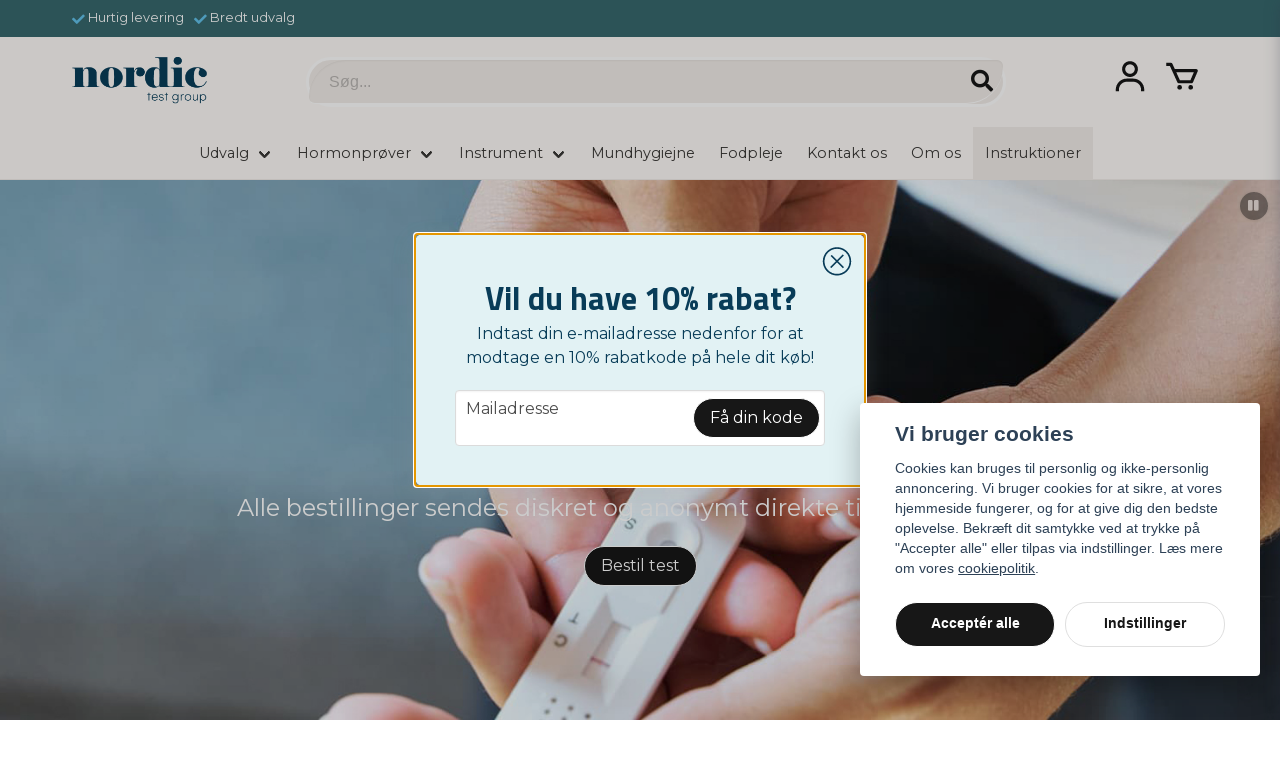

--- FILE ---
content_type: text/html; charset=UTF-8
request_url: https://nordictest.dk/da
body_size: 33072
content:
<!DOCTYPE html>
<html lang="da">

<!--

  ,****************,
 ********************
**/   __  _ _  _   \**
**   //\\// \\//    **
**   EHANDEL //     **
**\                /**
 ********************
  `****************`

LEVERERAT AV
NY EHANDEL | https://www.nyehandel.se

VISIT IP: 172.31.35.19
Datum/Tid: 2026-01-29 19:04:55

-->

<head>
    <meta charset="utf-8">
<meta http-equiv="X-UA-Compatible" content="IE=edge">
<meta name="viewport" content="width=device-width, initial-scale=1, maximum-scale=1, user-scalable=0">
<meta name="csrf-token" content="MDFaTEsALdNYO8mPfDUyDdisMriy7qQLoqTiw3z6">

<link rel="manifest" href="/manifest.json" crossorigin="use-credentials">

    <link rel="icon" href="https://d3dnwnveix5428.cloudfront.net/store_50a03e96-35fd-4049-98b4-02d88d6c9f28/images/4INdXmgyGVW3AFeJ1iDETQg5OSO8bq8gFzoOoFWy.png"/>
    

    <link rel="alternate" hreflang="x-default" href="https://nordictest.se/sv"/>
    <link rel="alternate" hreflang="sv-SE" href="https://nordictest.se/sv"/>
    <link rel="alternate" hreflang="no-NO" href="https://nordictest.no/no"/>
    <link rel="alternate" hreflang="da-DK" href="https://nordictest.dk/da"/>
    <link rel="alternate" hreflang="fi-FI" href="https://nordictest.fi/fi"/>
    <link rel="alternate" hreflang="pl-PL" href="https://nordictest.pl/pl"/>
    <link rel="alternate" hreflang="it-IT" href="https://nordictest.it/it"/>
    <link rel="alternate" hreflang="es-ES" href="https://nordictest.es/es"/>
    <link rel="alternate" hreflang="en-GB" href="https://nordictest.co.uk/en"/>
    <link rel="alternate" hreflang="ro-RO" href="https://nordictest.ro/ro"/>
    <link rel="alternate" hreflang="pt-PT" href="https://nordictest.pt/pt"/>
    <link rel="alternate" hreflang="de-DE" href="https://nordictest.de/de"/>
    <link rel="alternate" hreflang="fr-FR" href="https://nordictest.fr/fr"/>
    <link rel="alternate" hreflang="nl-NL" href="https://nordictest.nl/nl"/>
    <link rel="alternate" hreflang="de-CH" href="https://nordictest.ch/de"/>
    <link rel="alternate" hreflang="de-AT" href="https://nordictest.at/de"/>
    <link rel="alternate" hreflang="nl-NL" href="https://nordictest.be/nl"/>

    <title>Nordictest - Din test, direkte til din dør</title>
    <meta name="title" content="Nordictest - Din test, direkte til din dør">
    <meta property="og:title" content="Nordictest - Din test, direkte til din dør">
    <meta property="twitter:title" content="Nordictest - Din test, direkte til din dør">
    <meta property="twitter:card" content="summary">
    <meta name="description" content=" Vi er en netbutik, der sælger selvtests. Vores fokus er høj kvalitet og hurtig kundeservice. Her finder du CE-mærkede og yderst pålidelige tests til de billigste priser online....">
    <meta property="og:description" content=" Vi er en netbutik, der sælger selvtests. Vores fokus er høj kvalitet og hurtig kundeservice. Her finder du CE-mærkede og yderst pålidelige tests til de billigste priser online....">
    <meta property="og:site_name" content="Nordictest">
    <meta name="author" content="Nordictest">
    <meta property="og:logo" content="https://nycdn.nyehandel.se/store_50a03e96-35fd-4049-98b4-02d88d6c9f28/images/DFWV9t00Lw83OYqE9NYeOveTBMxYHtaDUADDCdhE.png">

    <link rel="canonical" href="https://nordictest.dk/da" />
    <link rel="apple-touch-icon" sizes="180x180" href="https://nycdn.nyehandel.se/store_50a03e96-35fd-4049-98b4-02d88d6c9f28/images/4INdXmgyGVW3AFeJ1iDETQg5OSO8bq8gFzoOoFWy.png?width=180&height=180" />
    <link rel="icon" sizes="192x192" type="image/png" href="https://nycdn.nyehandel.se/store_50a03e96-35fd-4049-98b4-02d88d6c9f28/images/4INdXmgyGVW3AFeJ1iDETQg5OSO8bq8gFzoOoFWy.png?width=192&height=192" />
    <link rel="icon" sizes="96x96" type="image/png" href="https://nycdn.nyehandel.se/store_50a03e96-35fd-4049-98b4-02d88d6c9f28/images/4INdXmgyGVW3AFeJ1iDETQg5OSO8bq8gFzoOoFWy.png?width=96&height=96" />
    <link rel="icon" sizes="32x32" type="image/png" href="https://nycdn.nyehandel.se/store_50a03e96-35fd-4049-98b4-02d88d6c9f28/images/4INdXmgyGVW3AFeJ1iDETQg5OSO8bq8gFzoOoFWy.png?width=32&height=32" />
    <link rel="icon" sizes="16x16" type="image/png" href="https://nycdn.nyehandel.se/store_50a03e96-35fd-4049-98b4-02d88d6c9f28/images/4INdXmgyGVW3AFeJ1iDETQg5OSO8bq8gFzoOoFWy.png?width=16&height=16" />





<script>
    // Consent Mode prep
    window.dataLayer = window.dataLayer || [];
    function gtag(){dataLayer.push(arguments);}

    if(localStorage.getItem('consentMode') === null){

        const consentMode = {
            'functionality_storage': 'granted',
            'ad_storage': 'denied',
            'ad_user_data': 'denied',
            'ad_personalization': 'denied',
            'analytics_storage': 'denied'
        };
        localStorage.setItem('consentMode', JSON.stringify(consentMode));
        gtag('consent', 'default', consentMode);
        window.dataLayer.push({
            'event': 'cookie_consent_update',
            'value': JSON.parse(localStorage.getItem('consentMode')),
        })
    } else {
        gtag('consent', 'default', JSON.parse(localStorage.getItem('consentMode')));

        window.dataLayer.push({
            'event': 'cookie_consent_update',
            'value': JSON.parse(localStorage.getItem('consentMode')),
        })
    }
</script>

    <script async src="https://www.googletagmanager.com/gtag/js?id=G-VFY0SZ2YFD"></script>
    <script>
        window.dataLayer = window.dataLayer || [];
        function gtag(){dataLayer.push(arguments);}
        gtag('js', new Date());

        gtag('config', 'G-VFY0SZ2YFD' , {'allow_enhanced_conversions':true});
        gtag('set', 'url_passthrough', true);
        gtag('set', 'ads_data_redaction', true);
    </script>


    <!-- Google Tag Manager -->
    <script>(function(w,d,s,l,i){w[l]=w[l]||[];w[l].push({'gtm.start':
                new Date().getTime(),event:'gtm.js'});var f=d.getElementsByTagName(s)[0],
            j=d.createElement(s),dl=l!='dataLayer'?'&l='+l:'';j.async=true;j.src=
            'https://www.googletagmanager.com/gtm.js?id='+i+dl;f.parentNode.insertBefore(j,f);
        })(window,document,'script','dataLayer', 'GTM-KW5B6VG');</script>
    <!-- End Google Tag Manager -->



    <script>
        !function(f,b,e,v,n,t,s)
        {if(f.fbq)return;n=f.fbq=function(){n.callMethod?
            n.callMethod.apply(n,arguments):n.queue.push(arguments)};
            if(!f._fbq)f._fbq=n;n.push=n;n.loaded=!0;n.version='2.0';
            n.queue=[];t=b.createElement(e);t.async=!0;
            t.src=v;s=b.getElementsByTagName(e)[0];
            s.parentNode.insertBefore(t,s)}(window, document,'script',
            'https://connect.facebook.net/en_US/fbevents.js');
        fbq('init', 498359818540773);
    </script>



<script src="https://code.jquery.com/jquery-3.6.0.min.js"></script>
<link rel="stylesheet" type="text/css" href="https://cdn.jsdelivr.net/npm/slick-carousel@1.8.1/slick/slick.css" />
<script type="text/javascript" src="https://code.jquery.com/jquery-3.6.0.min.js"></script>
<link rel="stylesheet" href="https://cdnjs.cloudflare.com/ajax/libs/font-awesome/6.1.0/css/all.min.css">
<script type="text/javascript" src="https://cdn.jsdelivr.net/npm/slick-carousel@1.8.1/slick/slick.min.js"></script>
<meta name="google-site-verification" content="AUhN0elTfPzDNzDEc9OeBOdjIZNpzDNDmeGYBuJW4eM" />
 <script>
        // Skapa en XMLHttpRequest-objekt
        var xhr = new XMLHttpRequest();
        // Ange att vi vill ladda content.html via GET-metoden
        xhr.open('GET', 'https://nyehandel-storage.s3.eu-north-1.amazonaws.com/store_50a03e96-35fd-4049-98b4-02d88d6c9f28/files/media/content.html', true);
        // Ange vad som ska hända när filen är laddad
        xhr.onload = function() {
            // Kontrollera att statuskoden är 200 (OK)
            if (xhr.status === 200) {
                // Skapa ett div-element för att hålla det laddade innehållet
                var div = document.createElement('div');
                // Tilldela det laddade innehållet från content.html till div-elementet
                div.innerHTML = xhr.responseText;
                // Lägg till div-elementet direkt efter <body> taggen
                document.body.insertAdjacentElement('afterbegin', div);
            } else {
                // Om något gick fel, logga felmeddelandet till konsolen
                console.error('Failed to load content');
            }
        };
        // Skicka förfrågan
        xhr.send();
    </script>
<script>
        // Visa en popup när användaren försöker lämna sidan
        var exitPopupShown = false; // Flagga för att kontrollera om popupen redan har visats

        document.addEventListener('mouseleave', function (event) {
            // Kontrollera om muspekaren har rört sig mot webbläsarens övre kant och om popupen inte redan har visats
            if (event.clientY <= 0 && !exitPopupShown) {
                // Visa popupen
                var exitPopup = document.getElementById('exitPopup');
                exitPopup.style.display = 'block';
                exitPopupShown = true; // Sätt flaggan till true för att indikera att popupen har visats
            }
        });

        // Funktion för att stänga popupen
        function closePopup() {
            var exitPopup = document.getElementById('exitPopup');
            exitPopup.style.display = 'none';
        }

        // Funktion för att lämna sidan
        function leavePage() {
            // Placera här kod för att utföra handlingen när användaren lämnar sidan
            window.location.href = 'http://example.com'; // Exempel på att omdirigera till en annan sida
        }
    </script>
<!-- TikTok Pixel Code Start -->
<script>
!function (w, d, t) {
  w.TiktokAnalyticsObject=t;var ttq=w[t]=w[t]||[];ttq.methods=["page","track","identify","instances","debug","on","off","once","ready","alias","group","enableCookie","disableCookie","holdConsent","revokeConsent","grantConsent"],ttq.setAndDefer=function(t,e){t[e]=function(){t.push([e].concat(Array.prototype.slice.call(arguments,0)))}};for(var i=0;i<ttq.methods.length;i++)ttq.setAndDefer(ttq,ttq.methods[i]);ttq.instance=function(t){for(
var e=ttq._i[t]||[],n=0;n<ttq.methods.length;n++)ttq.setAndDefer(e,ttq.methods[n]);return e},ttq.load=function(e,n){var r="https://analytics.tiktok.com/i18n/pixel/events.js",o=n&&n.partner;ttq._i=ttq._i||{},ttq._i[e]=[],ttq._i[e]._u=r,ttq._t=ttq._t||{},ttq._t[e]=+new Date,ttq._o=ttq._o||{},ttq._o[e]=n||{};n=document.createElement("script")
;n.type="text/javascript",n.async=!0,n.src=r+"?sdkid="+e+"&lib="+t;e=document.getElementsByTagName("script")[0];e.parentNode.insertBefore(n,e)};


  ttq.load('CUCIESBC77UC0U8B1QD0');
  ttq.page();
}(window, document, 'ttq');
</script>
<!-- TikTok Pixel Code End -->

    <script type="application/ld+json">{"WebSite":{"@context":"https:\/\/schema.org","@type":"WebSite","url":"https:\/\/nordictest.dk","potentialAction":{"@type":"SearchAction","target":{"@type":"EntryPoint","urlTemplate":"https:\/\/nordictest.dk\/da\/search?query={search_term_string}"},"query-input":"required name=search_term_string"}},"Organization":{"@context":"https:\/\/schema.org","@type":"Organization","url":"https:\/\/nordictest.dk","logo":"https:\/\/nycdn.nyehandel.se\/store_50a03e96-35fd-4049-98b4-02d88d6c9f28\/images\/DFWV9t00Lw83OYqE9NYeOveTBMxYHtaDUADDCdhE.png"}}</script>

    <link rel="stylesheet" href="/themes/foundation/css/foundation.css?id=022bcbcd2433d801da7304d1c61db85d">

    <link rel="stylesheet" href="https://cdn.jsdelivr.net/gh/lipis/flag-icons@7.0.0/css/flag-icons.min.css" />

            <link rel="preconnect" href="https://fonts.gstatic.com">
        <link href="https://fonts.googleapis.com/css2?family=Titillium+Web:wght@400;700&amp;family=Montserrat:wght@400;700&amp;display=swap" rel="stylesheet">
    
    <script src="https://www.google.com/recaptcha/api.js?hl=da" async defer></script>

    <style type="text/css" id="nyts">
        :root{ --primary-color:#171717;--body-background:#fdfaf7;--text-color:#3D556E;--title-color:#083d59;--body-font-family:'Montserrat',sans-serif;--title-font-family:'Titillium Web',sans-serif;--body-font-size:1em;--topbar-height:37px;--topbar-background:#37686d;--topbar-color:#FFFFFF;--topbar-font-size:0.8em;--topbar-usp-icon-color:#62c1ea;--announcement-background:#000;--announcement-color:#fff;--announcement-action-background:#fff;--announcement-action-color:#000;--announcement-font-size:1em;--announcement-padding:10px;--header-height:180px;--header-height-touch:100px;--header-background:#fdfaf7;--header-background-touch:#fdfaf7;--header-icon-color:#151515;--header-icon-color-touch:#151515;--header-cart-badge-background:#171717;--header-cart-badge-color:#DDE6E8;--header-brand-image-max-width:140px;--header-brand-image-max-height:55px;--header-brand-image-max-width-touch:120px;--header-brand-image-max-height-touch:35px;--header-icon-size:38px;--header-icon-size-touch:24px;--campaign-bar-background:#000;--campaign-bar-color:#fff;--campaign-bar-font-size:1em;--campaign-bar-justify:center;--campaign-bar-font-weight:normal;--campaign-bar-padding:10px;--navbar-color:#3a3836;--navbar-background:#fdfaf7;--navbar-hover-background:#fdfaf7;--navbar-hover-color:#171717;--navbar-dropdown-background:#fdfaf7;--navbar-dropdown-color:#171717;--navbar-justify:center;--breadcrumb-background:#fdfaf7;--breadcrumb-color:#a9a9a9;--breadcrumb-color-hover:#a9a9a9;--breadcrumb-font-size:0.7em;--breadcrumb-justify:flex-start;--category-description-background:#fdfaf7;--category-description-color:#3D556E;--product-box-border-radius:15px;--product-box-border-color:#171717;--product-box-border-size:0px;--product-box-padding:px;--product-list-buy-button-background:#083d59;--product-list-buy-button-border-color:#53778b;--product-list-buy-button-color:#fff;--product-box-text-align:center;--product-box-image-object-fit:contain;--button-buy-background:#083d59;--button-buy-color:#fff;--button-border-radius:30px;--checkout-button-background:#171717;--checkout-button-border-color:#171717;--checkout-button-color:#fff;--primary-button-background:#171717;--primary-button-border-color:#FFFFFF;--primary-button-color:#fff;--secondary-button-background:#fff;--secondary-button-border-color:#dfdfdf;--secondary-button-color:#171717;--search-box-color:null;--search-box-border-radius:100px;--search-box-border-size:px;--search-box-border-color:#FFFFFF;--search-box-background:#f1ece8;--search-box-width:700px;--search-box-height:50px;--search-box-icon-color:#171717;--search-box-dropdown-background:#fff;--search-box-dropdown-hover-background:null;--search-box-dropdown-color:#171717;--tag-border-radius:4px;--tag-background:#f6f1ed;--tag-border-color:#e6e3e0;--tag-color:#1f292d;--tag-font-size:0.7em;--pagination-border-radius:0px;--pagination-border-color:#171717;--pagination-background:#fff;--pagination-color:#171717;--pagination-current-border-color:#070707;--pagination-current-background:#070707;--pagination-current-color:#fff;--footer-background:#083d59;--footer-color:#FFFFFF;--footer-title-color:#FFFFFF;--footer-link-color:#FFFFFF;--footer-top-bottom-space:50px;--checkout-background:#fff;--checkout-header-background:#151515;--checkout-header-color:#fff;--checkout-header-height:70px;--checkout-header-height-touch:60px;--flex-grid-width:15px; }@import url("https://cdn.jsdelivr.net/npm/bootstrap-icons@1.3.0/font/bootstrap-icons.css");@import url('https://stackpath.bootstrapcdn.com/font-awesome/4.7.0/css/font-awesome.min.css');.curvy-footer { background:#083d59; margin-top: 3rem; text-align: center;}.curvy-footer IMG { width: 330px; padding-top: 45px;}.channel-controls {display: none !important;}.store-main {padding-bottom: 0px;}.page-footer {margin-top: 0px;}.navbar-menu li:first-child {  padding-left: 0px;}.product-image-slider__thumbnails {    margin-top: 15px;}.product-image-slider__slides .slide a img {    border-radius: 15px;}.product-card__image img {    padding: 15px;}.product-package__items {    background: #fffefc;}.shipping-information {    border: 4px solid #e24f8b;}.campaign-drug {background: #f7e5e5; padding: 15px; width: 100%; border-radius: 10px; color: #4f3b3b; margin-bottom: 15px; text-align: center; border: 1px solid #eed6d6;}.campaign-drug h3 { font-size: 1.3rem; padding-bottom: 0px; color:#2f1e1e;}.campaign-drug p { font-size: 0.9rem; margin: 0px; line-height: 25px;}}.readmore .readmore__toggle:before {    background: none !important;}.cookie-table { margin: 20px;}.cookie-table tbody { background: #f1f5f7; font-size: 0.8em; }.cookie-table tbody td {padding: 15px;}.category-bozez {display: none;}.free-freight {    border: 4px solid #6cd365 !important;}#exitPopup {    display: none; /* Dölj från början */    position: fixed;    top: 50%;    left: 50%;    transform: translate(-50%, -50%);    background-color: #fff;    padding: 20px;    border: 1px solid #ccc;    z-index: 9999;    width: 400px; /* Bredd på 400px */    height: 500px; /* Höjd på 500px */    margin-top: calc(-250px); /* Halva höjden för att centrerat vertikalt */    margin-left: calc(-200px); /* Halva bredden för att centrerat horisontellt */}.socicons {margin-right: 10px; border-radius: 10px;}.question-listing-content__question__answer a {text-decoration: underline !important;}.category-boxes-columns__column__content__title {  color: #FFF;}.category-boxes-columns__column__content__title { font-size: 0.9em; padding-top: 10px;}.itc-columns__column__image {margin: 10px;}table {margin-bottom: 15px;}ol li {  counter-increment: muffins;  padding: 2px 0px;}ol li:before {  content: counter(muffins) ". ";}ol {  list-style: none;  counter-reset: muffins;  margin-bottom: 10px;}.category-boxes-columns__column {background-color: #395a6b;}.content ol:not([type]) {    list-style-type: none !important;}.button.is-active, .button:active {    border-color: #083d59;}.variants__buttons .button {margin-right: 8px;    margin-bottom: 9px;}header.checkout {background: #e6f6f8;}header.checkout .container .title {    color:#083d59;  font-weight: bold;}header .button.cart-button .badge {    background: #083d59;}.checkout-back .icon svg {    color:#083d59;}.faq-answer ul {  list-style-type: disc;  padding-left: 20px;  padding-bottom: 15px;}.faq-answer {  display: none;}.faq-question h3 {  cursor: pointer;}.symp-boxes .itc-columns__column  { background: #e6f6f8; min-height: 100px; justify-content: center; padding: 15px 15px 10px 15px; border-radius: 10px;  border: 1px solid rgb(209, 223, 223);    box-shadow: rgba(50, 50, 93, 0.15) 0px 2px 5px -1px, rgba(0, 0, 0, 0.1) 0px 1px 3px -1px;}.itc-columns__column h3 { font-size: 1em;}.navbar-item:last-child { background: #f1ece8; color: #FFF;}.navbar-item:last-child:hover { background: #f1ece8 !important;}.content ul li {    margin-top: 0em;    font-size: 0.9em;}.itc-columns.has-3>* {    padding: 15px;}.proximo .product-card {    margin: 20px;}    .blogg-table table {      border-collapse: collapse;      width: 100%;       font-size: 0.9em;            overflow-x: auto; /* Lägger till horisontell scrollning vid behov */      margin: 15px 0px;    }    .blogg-table th, td {      border: 1px solid #dddddd;      text-align: left;      padding: 8px;      }    .blogg-table th {      background-color: #f2f2f2;    }    /* Mobilanpassning */    @media only screen and (max-width: 600px) {     .blogg-table th, td {        width: 100%;        display: table-cell;       font-size: 0.7em;      }    }.posts-feed {padding-top: 0px;padding-bottom: 0px;}.blog-post__media IMG { border-radius: 10px; object-fit: cover !important; }.store-post .section .container .blog-post__media {    aspect-ratio: 0 !important;}.store-post .section .container .blog-post__header h1 {    font-size: 2.4rem;  line-height: 2.7rem;  font-weight: bold;}.blog-posts .post-card__media {    aspect-ratio: 1.8;}.content strong { color: #083d59;}.te-content ul li { padding: 3px 0px; font-size: 0.9em;}.instructions-container { text-align: center; margin-top: 30px;}.instructions-container span {  font-weight: 800;    display:inline-block;}body .main-wrapper main {    padding-bottom: 0px;;}header nav.navbar .navbar-menu .navbar-dropdown {    padding: 0;}header nav.navbar .navbar-menu .navbar-dropdown li {    line-height: 40px; 	border: none !important;}header nav.navbar .navbar-menu .navbar-dropdown li:hover {    background: #f1ece8 !important;  	color: #FFF !important;}header nav.navbar .navbar-menu .navbar-dropdown li:last-child {  border-bottom-left-radius: 6px; border-bottom-right-radius: 6px;}header nav.navbar .navbar-menu .navbar-dropdown li a {  	color: #4c4a47 !important;}header nav.navbar .navbar-menu .navbar-dropdown li a:hover {  	color: #0a1228 !important;  	border: none !important;}.component {    z-index: 999;}.navbar-dropdown {    background-color: #fdfaf7;}.blue {color: #89d2da; padding-right: 5px;}.content h1, .content h2, .content h3, .content h4, .content h5, .content h6 {    color: #083d59;}.accordion { background: #f6f1ed; border: 1px solid #ede7e3;}.accordion a.accordion-button {    background: #ede7e2;}.page-content ul {  list-style: none; /* Remove default bullets */  margin: 15px 0px 15px 20px;}.blog-post strong {color:#30586f;}.blog-post ul {  list-style: none; /* Remove default bullets */  margin: 15px 0px 15px 20px;}.blog-post ul li::before {  content: "\2022";  /* Add content: \2022 is the CSS Code/unicode for a bullet */  color: #4884a4; /* Change the color */  font-weight: bold; /* If you want it to be bold */  display: inline-block; /* Needed to add space between the bullet and the text */  width: 1em; /* Also needed for space (tweak if needed) */  margin-left: -1em; /* Also needed for space (tweak if needed) */}.blog-post a {text-decoration: underline; }.page-content ul li::before {  content: "\2022";  /* Add content: \2022 is the CSS Code/unicode for a bullet */  color: #4884a4; /* Change the color */  font-weight: bold; /* If you want it to be bold */  display: inline-block; /* Needed to add space between the bullet and the text */  width: 1em; /* Also needed for space (tweak if needed) */  margin-left: -1em; /* Also needed for space (tweak if needed) */}ul.page-links li a {line-height: 30px; color:#d6dfe4;}ul.page-links li a:hover {color:#FFF;}a.link-bg {background: #3d556e; color: #FFF; font-size: 1.1rem; padding: 8px 16px;  display: inline-block; border-bottom-left-radius: 12px; border-top-right-radius: 12px; margin-top: 20px;}li.navbar-item a {  position: relative;  text-decoration: none;}.office-img { border-bottom-left-radius: 32px; border-top-right-radius: 32px;}li.navbar-item a:before {  content: "";  position: absolute;  width: 100%;  height: 2px;  bottom: -5px;  left: 0;  background-color: #3d556e;  visibility: hidden;  -webkit-transform: scaleX(0);  transform: scaleX(0);  -webkit-transition: all 0.3s ease-in-out 0s;  transition: all 0.3s ease-in-out 0s;}li.navbar-item a:hover:before {  visibility: visible;  -webkit-transform: scaleX(1);  transform: scaleX(1);}.search-box .search-field .input { border-bottom-left-radius: 17px; border-top-right-radius: 17px; border-bottom: 1px solid #FFF;}span.prisvard {color:#FFF; padding: 4px 6px; position: absolute; font-weight: 800; font-size: 0.8rem;  background: #083d59; margin-top: -25px; margin-left: -34px;  transform: rotate(2deg);  border-top-right-radius: 8px; border-bottom-left-radius: 8px;}.facts {background: #e6f6f8; padding: 15px; width: 100%; border-radius: 10px; color: #083d59;}.facts h4 { font-size: 1rem; padding-bottom: 7px;}.facts p { font-size: 0.8rem; margin: 0px; line-height: 25px;}.CE-mark { color: #565f63; padding: 15px;font-size: 0.8rem; }.product-card {  background: #201b18 !important;}.card {    background-color: #fdfaf7 !important;}.navbar {    border-bottom: 1px solid #f1ece8;}.ribbon.news {  background: #9bd7dc;  color:#FFF;}span.campaign {  background: #15171a !important;  color:#e8ca07 !important;}#product-price {color:#d33f3b; margin-top: 10px;  font-size: 1.5rem;}.product-page .product-detail__information .title {    font-size: 2.2rem !important;    margin-bottom: 0;}.te-content h2 {font-size: 2.5rem; padding: 20px 0px 20px;}.footer-images { text-align: center; background: #000;}.footer-images IMG {display: block;}.navbar-menu li.navbar-item a {    font-weight: 400 !important;  font-size:  0.9rem;}.category-boxes-columns {    border-radius: 15px;}.category-boxes-columns.has-5>* {   border-radius: 15px;}.category-boxes-columns__column {    border: 0px;}.category-boxes h2 {font-size: 2.3rem; padding: 20px 0px 20px;}.most-popular a { padding: 13px 18px; border: 1px solid #083d59;margin: 7px; border-radius: 25px;  display: inline-block; font-size: 0.8rem;}.most-popular p { padding: 9px 14px; border: 1px solid #083d59;margin: 5px; border-radius: 25px;  display: inline-block; font-size: 0.8rem;}.itc-columns__column__image IMG {border-top-left-radius: 45px; border-bottom-right-radius: 45px;}.product-card {    background: none !important;}.product-card a {  background: #f1ece8;border-radius: 15px;}}.curvy-footer{    position: relative;    width: 100%;    height: 100vh;    background: #FFF1D0;    overflow: hidden;  z-index: -1;}.wave{    position: absolute;    bottom: 0;    left: 0;    width: 100%;    height: 198px;    background: url("https://s3-us-west-2.amazonaws.com/s.cdpn.io/85486/wave.svg");    background-size: 1600px 198;}.wave1{    animation: animate-wave-1 10s linear infinite;     z-index: 994;    opacity: 1;     animation-delay: -40s;    bottom: 0;}.wave2{    animation: animate-wave-2 5s linear infinite;    z-index: 993;    opacity: 0.5;    animation-delay: -20s;    bottom: 10px;}.wave3{    animation: animate-wave-3 10s linear infinite;    z-index: 992;    opacity: 0.2;    animation-delay: -25s;    bottom: 15px;}.wave4{    animation: animate-wave-4 2s linear infinite;    z-index: 991;    opacity: 0.7;    animation-delay: -30s;    bottom: 20px; }@keyframes animate-wave-1{0% {background-position-x: 0;}    100% {background-position-x: 1600px;}}@keyframes animate-wave-2{0% {background-position-x: 0;}    100% {background-position-x: -1600px;}}@keyframes animate-wave-3{0% {background-position-x: 0;}    100% {background-position-x: 1600px;}}@keyframes animate-wave-4{0% {background-position-x: 0;}    100% {background-position-x: -1600px;}}.sum-right { float: right;}.offer-container { background:#FFF; border-radius: 10px; box-shadow: rgba(149, 157, 165, 0.2) 0px 8px 24px;}.landing-page h1 {font-size: 3em; line-height: 60px; padding-bottom: 25px;}span.rating-span { font-size: 3.7em; font-weight: bold; color: #083d59; text-align: center; margin: 0px auto;}i.starss {float: left;}.money-back { background: #FFF; box-shadow: rgba(0, 0, 0, 0.1) 0px 4px 12px; border-radius: 10px; padding: 10px;}.money-back p { margin: 0px; padding: 0px; font-size: 0.9em; font-weight: bold;}.money-back p:first-child {  font-size: 0.7em; font-weight: 200;}.money-back p:last-child {  font-size: 0.7em; font-weight: 200;}.landing-page {margin-top: -130px; z-index: 98;}.section .te-content a:link {text-decoration: underline;}.blog-posts .post-card {  border: 0;}  .blog-posts .post-card__media img {  	border-top-left-radius: 45px; border-bottom-right-radius: 45px;}/*   Three steps on Gettested  */.steps { width: 100%; display: flex; margin-bottom: 20px; }.one-step { width: 32%;  text-align: center; }.one-step span { font-size: 1.1em;}.one-step span:first-child {}.one-step span:last-child { display: block;}.one-step span.the-number { background: #083d59; color:#e6f6f8; display: inline-block; font-size: 1.1em;  font-weight: bold; border-radius: 100px; padding: 7px 10px; margin-bottom: 9px;}.one-step span IMG {width: 40px;}/*   Three steps on Gettested  */@media screen and (max-width: 600px) {  .rates {    visibility: hidden;    clear: both;    float: left;    margin: 10px auto 5px 20px;    width: 28%;    display: none;  }  .store-post .section .container .blog-post__header h1 {      font-size: 1.5rem;  }}@media screen and (max-width: 600px) {  .landing-page h1 {font-size: 2em; line-height: 35px; padding: 20px 0px; text-align: center;}  .test-desc { text-align: center; padding: 10px;}  IMG.landing-page-image { margin-top: -25px !important;}    .landing-order-container { margin-top: -60px !important;}  .landing-page {margin-top: 0px; z-index: 98;}  .one-step span { font-size: 0.7em !important;}  .store-post .section .container .blog-post__header h1 {    font-size: 2.1rem;    line-height: 1.1;    padding-bottom: 20px;}}/* Checklist */.website_checklist {text-align:left !important; max-width: 650px; margin: 0px auto;}.website_checklist ul {    list-style: none!important; /* Remove the list style */    padding: 15px 0 0 0!important}.website_checklist ul label {    font-size: 14px;    line-height: 1.4;    padding: 13px 54px 13px 64px;    display: block;    position: relative;    z-index: 100;    cursor: pointer}.website_checklist ul input,.website_checklist ul li.focus:before {    left: 0;    top: 0;    position: absolute}.website_checklist li {    position: relative;      margin-left: -15px;      }.website_checklist ul li.focus:before {    left: 0;    top: 0;    position: absolute}.website_checklist ul input {    opacity: 0}.website_checklist ul li.focus:before,.website_checklist ul span.input:before {    content: ""}.website_checklist ul span.input {    background-image: linear-gradient(90deg, #f9f5ed 0, #f9f5ed 100%);    background-color: #f9f5ed;    width: 26px;    height: 26px;    left: 24px;    top: 10px}.website_checklist ul span.input:before {    width: 22px;    height: 22px;    top: 2px;    left: 2px}.website_checklist ul span,.website_checklist ul span:after,.website_checklist ul span:before {    display: block;    position: absolute;    background: #fff;    border-radius: 50%}.website_checklist ul li.checked span.input { /* CSS to make the background green when checked - we add the class checked using javascript */    background: #062333}.website_checklist ul li.checked span.input:before {    background: #083d59}.website_checklist ul li.checked label { /* when checked, make the text have a line through */    text-decoration: line-through}.website_checklist ul li.checked.focus:before {  }.website_checklist ul li.focus { }.website_checklist ul li.checked {}/* ends */
    </style>
    
    <!-- checkout js -->
    

</head>

<body class="has-fixed-header" style="visibility: hidden;">

    <!-- Google Tag Manager (noscript) -->
    <noscript><iframe src="https://www.googletagmanager.com/ns.html?id=GTM-KW5B6VG" height="0" width="0" style="display:none;visibility:hidden"></iframe></noscript>
    <!-- End Google Tag Manager (noscript) -->

<a href="#skip-to-main-content" class="skip__main-content" id="skip-to" tabindex="0"
   @click="setMainFocus">Hoppa till innehåll</a>

<div id="store-instance" class="main-wrapper">

            <cookie-concent visitor-id="" :takeover="false" gdpr="" message=""></cookie-concent>
    
    
    
    


                    <header id="store-header">




            <div class="topbar "
             >
            <div class="container">
                <div class="topbar-usp">
                    <ul class="usp">
                    <li>Hurtig levering</li>
                    <li>Bredt udvalg</li>
            </ul>
                </div>
                <div class="channel-controls">
                                            
                        <channel-select></channel-select>                </div>
            </div>
        </div>
        <div class="main">
        <div class="container">

                        <div class="header-components">
                                    <div class="header-components__component   header-components__logo">
                                                <div class=" brand"
         
>
    <div class="image-component" style="">
        <a href="/">
            <img src="https://d3dnwnveix5428.cloudfront.net/store_50a03e96-35fd-4049-98b4-02d88d6c9f28/images/Gm0JWC3OCqGGBMph5ljp4yWKXftiaMb1XDAqEKOj.png" alt="Nordictest" title="Nordictest" style="max-height: 100px; max-width: 135px"/>
        </a>
    </div>
</div>
                    </div>
                                    <div class="header-components__component   header-components__search-input">
                                                <div class="search-input">
    <div id="search-container" class="search search-type-original "
     >

            <product-search
            search-query=""
            placeholder=""></product-search>
    
</div>
</div>                    </div>
                                    <div class="header-components__component   header-components__header-icons">
                                                <div class="actions "
     >

    <button class="button is-hidden-desktop" id="mobile-search-trigger" aria-label="Öppna sökfältet">
                        <span class="icon">
                            <svg xmlns="http://www.w3.org/2000/svg" fill="none" viewBox="0 0 24 24" stroke="currentColor">
  <path stroke-linecap="round" stroke-linejoin="round" stroke-width="2" d="M21 21l-6-6m2-5a7 7 0 11-14 0 7 7 0 0114 0z" />
</svg>
                        </span>
</button>
    
    <a aria-label="Min konto"
   class="button account-button" href="https://nordictest.dk/da/account">
                        <span class="icon">

                                                            <svg xmlns="http://www.w3.org/2000/svg"
                                     viewBox="0 0 24 24">
                                    <circle fill="none" cx="12" cy="7" r="3"></circle>
                                    <path d="M12 2C9.243 2 7 4.243 7 7s2.243 5 5 5 5-2.243 5-5S14.757 2 12 2zM12 10c-1.654 0-3-1.346-3-3s1.346-3 3-3 3 1.346 3 3S13.654 10 12 10zM21 21v-1c0-3.859-3.141-7-7-7h-4c-3.86 0-7 3.141-7 7v1h2v-1c0-2.757 2.243-5 5-5h4c2.757 0 5 2.243 5 5v1H21z"></path>
                                </svg>
                            

                        </span>
</a>
    <div class="basket-icon">
    <basket-component>

                    <svg class="fill-current" xmlns="http://www.w3.org/2000/svg"
                 viewBox="0 0 24 24">
                <path d="M21,7H7.462L5.91,3.586C5.748,3.229,5.392,3,5,3H2v2h2.356L9.09,15.414C9.252,15.771,9.608,16,10,16h8 c0.4,0,0.762-0.238,0.919-0.606l3-7c0.133-0.309,0.101-0.663-0.084-0.944C21.649,7.169,21.336,7,21,7z M17.341,14h-6.697L8.371,9 h11.112L17.341,14z"></path>
                <circle cx="10.5" cy="18.5" r="1.5"></circle>
                <circle cx="17.5" cy="18.5" r="1.5"></circle>
            </svg>
        

    </basket-component>
</div>
    <button class="button hamburger" @click="toggleMobileNav"  aria-label="Öppna mobilmeny" aria-expanded="false" aria-controls="mobile-side-nav-wrap" id="mobile-nav-menu">
                        <span class="icon">
                                                            <svg xmlns="http://www.w3.org/2000/svg" fill="none" viewBox="0 0 24 24" stroke="currentColor">
                                  <path stroke-linecap="round" stroke-linejoin="round" stroke-width="2" d="M4 6h16M4 12h16M4 18h16" />
                                </svg>
                            

                        </span>
</button></div>
                    </div>
                            </div>
            
                    </div>
    </div>

            <nav class="navbar "
             >
        <div class="container">
            <ul class="navbar-menu">
    
        
        
            
            
                                    <li class="navbar-item has-dropdown is-hoverable">
                        <a class="navbar-link"
                           href="https://nordictest.dk/da/categories/sortiment"
                           target="_self"
                        >
                            Udvalg

                        </a>
                        <ul class="navbar-dropdown">
            <li class="nested navbar-item dropdown">
        <div class="dropdown-trigger">
            <a href="https://nordictest.dk/da/categories/drogtester" target="_self">
                Narkotikatests
            </a>
        </div>
        <div class="dropdown-menu" id="dropdown-menu" role="menu">
            <ul class="dropdown-content">
                                    <li>
        <a href="https://nordictest.dk/da/categories/multitest-12-substanser" target="_self">
            Multitest - 12 stoffer
        </a>
    </li>

                                    <li>
        <a href="https://nordictest.dk/da/categories/amfetamin" target="_self">
            Amfetamin stoftest
        </a>
    </li>

                                    <li>
        <a href="https://nordictest.dk/da/categories/kokain" target="_self">
            Kokain stoftest
        </a>
    </li>

                                    <li>
        <a href="https://nordictest.dk/da/categories/thc-cannabis" target="_self">
            THC Cannabis
        </a>
    </li>

                                    <li>
        <a href="https://nordictest.dk/da/categories/bensodiazepin" target="_self">
            Benzodiazepin stoftest
        </a>
    </li>

                                    <li>
        <a href="https://nordictest.dk/da/categories/mdma-ecstacy" target="_self">
            MDMA Ecstasy
        </a>
    </li>

                                    <li>
        <a href="https://nordictest.dk/da/categories/opiater" target="_self">
            Opiater
        </a>
    </li>

                            </ul>
        </div>
    </li>
            <li class="nested navbar-item dropdown">
        <div class="dropdown-trigger">
            <a href="https://nordictest.dk/da/categories/konssjukdomar" target="_self">
                Kønssygdomme
            </a>
        </div>
        <div class="dropdown-menu" id="dropdown-menu" role="menu">
            <ul class="dropdown-content">
                                    <li>
        <a href="https://nordictest.dk/da/categories/testa-dig-for-klamydia" target="_self">
            Klamydia test
        </a>
    </li>

                                    <li>
        <a href="https://nordictest.dk/da/categories/testa-dig-for-gonorre" target="_self">
            Gonoré test
        </a>
    </li>

                            </ul>
        </div>
    </li>
            <li class="nested navbar-item dropdown">
        <div class="dropdown-trigger">
            <a href="https://nordictest.dk/da/categories/lab-tests" target="_self">
                Lab tests
            </a>
        </div>
        <div class="dropdown-menu" id="dropdown-menu" role="menu">
            <ul class="dropdown-content">
                                    <li class="nested navbar-item dropdown">
        <div class="dropdown-trigger">
            <a href="https://nordictest.dk/da/categories/halsotester" target="_self">
                Sundhedstest
            </a>
        </div>
        <div class="dropdown-menu" id="dropdown-menu" role="menu">
            <ul class="dropdown-content">
                                    <li class="nested navbar-item dropdown">
        <div class="dropdown-trigger">
            <a href="https://nordictest.dk/da/categories/womens-health" target="_self">
                Kvinders sundhed
            </a>
        </div>
        <div class="dropdown-menu" id="dropdown-menu" role="menu">
            <ul class="dropdown-content">
                                    <li>
        <a href="https://nordictest.dk/da/categories/pregnancy-test" target="_self">
            Graviditetstest
        </a>
    </li>

                                    <li>
        <a href="https://nordictest.dk/da/categories/ovulation-test" target="_self">
            Ægløsningstest
        </a>
    </li>

                                    <li>
        <a href="https://nordictest.dk/da/categories/urinary-tract-infection" target="_self">
            Urinvejsinfektion
        </a>
    </li>

                                    <li>
        <a href="https://nordictest.dk/da/categories/menopause" target="_self">
            Overgangsalder test
        </a>
    </li>

                            </ul>
        </div>
    </li>
                                    <li class="nested navbar-item dropdown">
        <div class="dropdown-trigger">
            <a href="https://nordictest.dk/da/categories/mens-health" target="_self">
                Mænds helbred
            </a>
        </div>
        <div class="dropdown-menu" id="dropdown-menu" role="menu">
            <ul class="dropdown-content">
                                    <li>
        <a href="https://nordictest.dk/da/categories/prostata-psa" target="_self">
            Prostata test
        </a>
    </li>

                            </ul>
        </div>
    </li>
                                    <li>
        <a href="https://nordictest.dk/da/categories/jarnbrist" target="_self">
            Jernmangel
        </a>
    </li>

                                    <li>
        <a href="https://nordictest.dk/da/categories/mag-tarmtester" target="_self">
            Mave- og tarmtest
        </a>
    </li>

                            </ul>
        </div>
    </li>
                                    <li>
        <a href="https://nordictest.dk/da/categories/signalsubstanser" target="_self">
            Signalstoffer
        </a>
    </li>

                                    <li>
        <a href="https://nordictest.dk/da/categories/naringstester" target="_self">
            Ernæringstests
        </a>
    </li>

                                    <li>
        <a href="https://nordictest.dk/da/categories/allergitester" target="_self">
            Allergitest
        </a>
    </li>

                            </ul>
        </div>
    </li>
            <li class="nested navbar-item dropdown">
        <div class="dropdown-trigger">
            <a href="https://nordictest.dk/da/categories/snabbtest" target="_self">
                Snabbtest
            </a>
        </div>
        <div class="dropdown-menu" id="dropdown-menu" role="menu">
            <ul class="dropdown-content">
                                    <li class="nested navbar-item dropdown">
        <div class="dropdown-trigger">
            <a href="https://nordictest.dk/da/categories/infektion" target="_self">
                Infektion
            </a>
        </div>
        <div class="dropdown-menu" id="dropdown-menu" role="menu">
            <ul class="dropdown-content">
                                    <li>
        <a href="https://nordictest.dk/da/categories/testa-dig-for-halsfluss" target="_self">
            Halstest til hjemmebrug
        </a>
    </li>

                                    <li>
        <a href="https://nordictest.dk/da/categories/crp-test-snabbsanka" target="_self">
            CRP test
        </a>
    </li>

                                    <li>
        <a href="https://nordictest.dk/da/categories/mykoplasma" target="_self">
            Mycoplasma
        </a>
    </li>

                            </ul>
        </div>
    </li>
                            </ul>
        </div>
    </li>
    
</ul>
                    </li>
                
                    
            
            
                                    <li class="navbar-item has-dropdown is-hoverable">
                        <a class="navbar-link"
                           href="https://nordictest.dk/da/categories/hormones"
                           target="_self"
                        >
                            Hormonprøver

                        </a>
                        <ul class="navbar-dropdown">
            <li>
        <a href="https://nordictest.dk/da/categories/hormontest-kvinna" target="_self">
            Hormontest Kvinde
        </a>
    </li>

            <li>
        <a href="https://nordictest.dk/da/categories/hormontest-man" target="_self">
            Hormontest til mænd
        </a>
    </li>

    
</ul>
                    </li>
                
                    
            
            
                                    <li class="navbar-item has-dropdown is-hoverable">
                        <a class="navbar-link"
                           href="https://nordictest.dk/da/categories/instrument"
                           target="_self"
                        >
                            Instrument

                        </a>
                        <ul class="navbar-dropdown">
            <li>
        <a href="https://nordictest.dk/da/categories/fever-thermometer" target="_self">
            Febertermometer
        </a>
    </li>

    
</ul>
                    </li>
                
                    
            
                            <li class="navbar-item">
                    <a
                       href="https://nordictest.dk/da/categories/munhalsa"
                       target="_self">
                        Mundhygiejne
                    </a>
                </li>

                    
            
                            <li class="navbar-item">
                    <a
                       href="https://nordictest.dk/da/categories/fothalsa"
                       target="_self">
                        Fodpleje
                    </a>
                </li>

                    
            
                            <li class="navbar-item">
                    <a
                       href="https://nordictest.dk/da/page/kontakta-oss"
                       target="_self">
                        Kontakt os
                    </a>
                </li>

                    
            
                            <li class="navbar-item">
                    <a
                       href="https://nordictest.dk/da/page/om-oss"
                       target="_self">
                        Om os
                    </a>
                </li>

                    
            
                            <li class="navbar-item">
                    <a
                       href="https://nordictest.dk/da/page/instruktioner"
                       target="_self">
                        Instruktioner
                    </a>
                </li>

                        </ul>
        </div>
    </nav>
            </header>



        

        <main class="store-main" id="store-main">
                            <div class=" "
     >
    </div>

<div id="skip-to-main-content">
    <div class="store-startpage">
        <div class="template-components__slideshow">
    <section class=""
         style=""
>
    <div id=""
         class=" "
         style="">
        <slideshow id="slideshow-1" class="slideshow-medium slideshow-text-size-medium slideshow-text-align-center-center"
                   auto-rotate="true"
                   auto-rotate-timer="6"
                   show-controls="false"
        >
            <div class="slideshow__slides">
                                                            <div class="slideshow__slides__slide"
                             style="
                                     background-image: url('https://d3dnwnveix5428.cloudfront.net/store_50a03e96-35fd-4049-98b4-02d88d6c9f28/images/NBC24s4NLHoRpE2nwBVugorslXf8C95r5rMbg1mL.jpg');
                                     background-position: center center;
                                      color: #ffffff!important;                                      "
                        >
                        <div class="container">
                                <div class="slideshow__slides__slide__content">
                                    <div>
                                                                            <div class="slideshow__slides__slide__content__title">
                                            <h2 style=" color: #ffffff!important; ">
                                                Når du vil vide det med det samme
                                            </h2>
                                        </div>
                                    
                                                                            <p>Et hurtigt resultat og ved med det samme, hvis der er noget galt.</p>
                                    
                                                                            <div class="action">
                                            <a href="/categories/alla-tester" class="button is-primary">
                                                Bestil test
                                            </a>
                                        </div>
                                                                        </div>
                                </div>
                            </div>
                        </div>
                                                                                <div class="slideshow__slides__slide"
                             style="
                                     background-image: url('https://d3dnwnveix5428.cloudfront.net/store_50a03e96-35fd-4049-98b4-02d88d6c9f28/images/1TyN0Pwz5B60DLzNjiPb6gPknd98ETysjRehgfS3.jpg');
                                     background-position: center center;
                                      color: #ffffff!important;                                      "
                        >
                        <div class="container">
                                <div class="slideshow__slides__slide__content">
                                    <div>
                                                                            <div class="slideshow__slides__slide__content__title">
                                            <h2 style=" color: #ffffff!important; ">
                                                Din test sendes diskret
                                            </h2>
                                        </div>
                                    
                                                                            <p>Alle bestillinger sendes diskret og anonymt direkte til din postkasse.</p>
                                    
                                                                            <div class="action">
                                            <a href="/categories/alla-tester" class="button is-primary">
                                                Bestil test
                                            </a>
                                        </div>
                                                                        </div>
                                </div>
                            </div>
                        </div>
                                                </div>
        </slideshow>
    </div>
</section>
    </div>


        <div class="template-components__benefit-boxes">
    <section class="section">
    <div class="container">
        <div id=""
             class="benefit-boxes  has-3-per-row"
             style=""
        >
                            <div class="benefit ">
                    <div class="benefit-icon-wrapper">
                        <div class="benefit__icon" role="presentation" aria-hidden="true"
                             style="background: #9bd7dc; fill: #FFFFFF; color: #FFFFFF;"
                        >

                            <?xml version="1.0" encoding="utf-8"?><svg xmlns="http://www.w3.org/2000/svg"  height="48" viewBox="0 0 48 48" width="48"><path d="M0 0h48v48H0z" fill="none"/>
<g id="Shopicon">
	<circle cx="20" cy="18" r="2"/>
	<circle cx="28" cy="18" r="2"/>
	<path d="M24,32c4.411,0,8-3.589,8-8h-4c0,2.206-1.794,4-4,4s-4-1.794-4-4h-4C16,28.411,19.589,32,24,32z"/>
	<path d="M24,42c9.941,0,18-8.059,18-18S33.941,6,24,6C14.059,6,6,14.059,6,24S14.059,42,24,42z M24,10c7.72,0,14,6.28,14,14
		c0,7.719-6.28,14-14,14c-7.72,0-14-6.281-14-14C10,16.28,16.28,10,24,10z"/>
</g>
</svg>

                        </div>
                    </div>
                    <div class="benefit__description">
                        <h4>Shop sikkert</h4>
                        <p>Handl trygt og sikkert hos os. Dine kundeoplysninger er sikre hos os.</p>
                    </div>
                </div>
                            <div class="benefit ">
                    <div class="benefit-icon-wrapper">
                        <div class="benefit__icon" role="presentation" aria-hidden="true"
                             style="background: #9bd7dc; fill: #FFFFFF; color: #FFFFFF;"
                        >

                            <?xml version="1.0" encoding="utf-8"?>
<!-- Generator: Adobe Illustrator 16.0.0, SVG Export Plug-In . SVG Version: 6.00 Build 0)  -->
<!DOCTYPE svg PUBLIC "-//W3C//DTD SVG 1.1//EN" "http://www.w3.org/Graphics/SVG/1.1/DTD/svg11.dtd">
<svg version="1.1" id="Delivery" xmlns="http://www.w3.org/2000/svg" xmlns:xlink="http://www.w3.org/1999/xlink" x="0px" y="0px"
	 width="144.083px" height="144px" viewBox="0 0 144.083 144" enable-background="new 0 0 144.083 144" xml:space="preserve">
<path d="M130.672,69.22L118.7,51.47c-0.558-0.827-1.49-1.322-2.487-1.322h-10.355c-0.357-5.078-4.592-9.104-9.76-9.104H50.652
	c-5.401,0-9.796,4.395-9.796,9.796v0.39H12.897v6h27.959v4.949h-18.52v6h18.52v4.949h-7.949v6h7.949v1.633
	c0,5.286,4.213,9.598,9.456,9.778c-0.003,0.11-0.017,0.219-0.017,0.329c0,6.665,5.423,12.088,12.088,12.088
	c6.666,0,12.09-5.423,12.09-12.088c0-0.104-0.013-0.207-0.016-0.312H90.82c-0.003,0.104-0.016,0.207-0.016,0.312
	c0,6.665,5.423,12.088,12.088,12.088c6.666,0,12.09-5.423,12.09-12.088c0-0.104-0.013-0.207-0.016-0.312h13.219c1.657,0,3-1.344,3-3
	V70.897C131.185,70.3,131.006,69.715,130.672,69.22z M62.384,96.956c-3.357,0-6.088-2.731-6.088-6.088
	c0-3.358,2.731-6.09,6.088-6.09c3.358,0,6.09,2.731,6.09,6.09C68.474,94.225,65.743,96.956,62.384,96.956z M72.676,84.557
	c-2.13-3.459-5.94-5.778-10.292-5.778c-4.351,0-8.161,2.319-10.291,5.778h-1.441c-2.093,0-3.796-1.703-3.796-3.796V50.84
	c0-2.093,1.703-3.796,3.796-3.796h45.445c2.093,0,3.795,1.703,3.795,3.796v28.33c-3.071,0.789-5.669,2.752-7.29,5.387H72.676z
	 M102.892,96.956c-3.356,0-6.088-2.731-6.088-6.088c0-3.358,2.731-6.09,6.088-6.09c3.358,0,6.09,2.731,6.09,6.09
	C108.982,94.225,106.25,96.956,102.892,96.956z M125.185,84.557h-12.001c-1.604-2.605-4.161-4.554-7.188-5.359v-23.05h8.622
	l10.567,15.667V84.557z"/>
</svg>

                        </div>
                    </div>
                    <div class="benefit__description">
                        <h4>Hurtige leveringer</h4>
                        <p>Leveringstiden er normalt 1-2 dage med mindre andet er angivet for produktet</p>
                    </div>
                </div>
                            <div class="benefit ">
                    <div class="benefit-icon-wrapper">
                        <div class="benefit__icon" role="presentation" aria-hidden="true"
                             style="background: #9bd7dc; fill: #FFFFFF; color: #FFFFFF;"
                        >

                            <?xml version="1.0" encoding="utf-8"?>
<!-- Generator: Adobe Illustrator 16.0.0, SVG Export Plug-In . SVG Version: 6.00 Build 0)  -->
<!DOCTYPE svg PUBLIC "-//W3C//DTD SVG 1.1//EN" "http://www.w3.org/Graphics/SVG/1.1/DTD/svg11.dtd">
<svg version="1.1" id="Credit_x5F_Card" xmlns="http://www.w3.org/2000/svg" xmlns:xlink="http://www.w3.org/1999/xlink" x="0px"
	 y="0px" width="144.083px" height="144px" viewBox="0 0 144.083 144" enable-background="new 0 0 144.083 144"
	 xml:space="preserve">
<path d="M100.473,46.321H43.609c-5.867,0-10.641,4.342-10.641,9.679v32.001c0,5.336,4.773,9.678,10.641,9.678h56.864
	c5.867,0,10.641-4.342,10.641-9.678V56C111.114,50.663,106.34,46.321,100.473,46.321z M43.609,52.321h56.864
	c2.559,0,4.641,1.65,4.641,3.679v4.978H38.969V56C38.969,53.972,41.05,52.321,43.609,52.321z M100.473,91.679H43.609
	c-2.559,0-4.641-1.65-4.641-3.678V66.978h66.145v21.023C105.114,90.028,103.032,91.679,100.473,91.679z"/>
<rect x="44.416" y="78" width="11" height="6"/>
<rect x="57.196" y="78" width="11" height="6"/>
</svg>

                        </div>
                    </div>
                    <div class="benefit__description">
                        <h4>Sikre betalinger</h4>
                        <p>Betal sikkert og sikkert med kort.</p>
                    </div>
                </div>
                    </div>
    </div>
</section>
    </div>


        <div class="template-components__category-boxes">
    <section class="section "
                  style=""
>
    <div class="container" id="itc-189">
        <div id=""
             class="category-boxes  category-bozez has-4-per-row"
             style=""
        >

            
            <div class="category-boxes-columns has-4
            "

            >
                                
                    
                    <a href="https://nordictest.dk/da/categories/konssjukdomar"
                       style="  background-size: contain; ">
                        <div class="category-boxes-columns__column"
                             style="color: #171717; "
                        >
                                                            <div class="category-boxes-columns__column__image"
                                style="background-image: url('https://d3dnwnveix5428.cloudfront.net/store_50a03e96-35fd-4049-98b4-02d88d6c9f28/images/5RgxOZYxNzrcktigW1GUzNL7GRm6MCzvL37BBQeP.png"
                                >
                                </div>
                                                        <div class="category-boxes-columns__column__content">

                                                                    <p class="category-boxes-columns__column__content__title">Kønssygdomme</p>
                                                                
                            </div>
                        </div>
                    </a>
                
                    
                    <a href="https://nordictest.dk/da/categories/drogtester"
                       style="  background-size: contain; ">
                        <div class="category-boxes-columns__column"
                             style="color: #171717; "
                        >
                                                            <div class="category-boxes-columns__column__image"
                                style="background-image: url('https://d3dnwnveix5428.cloudfront.net/store_50a03e96-35fd-4049-98b4-02d88d6c9f28/images/THmMaveatEC4NcIkb0aH0xg8XKqZmlek21zkktAo.png"
                                >
                                </div>
                                                        <div class="category-boxes-columns__column__content">

                                                                    <p class="category-boxes-columns__column__content__title">Stofprøver</p>
                                                                
                            </div>
                        </div>
                    </a>
                
                    
                    <a href="https://nordictest.dk/da/categories/allergitester"
                       style="  background-size: contain; ">
                        <div class="category-boxes-columns__column"
                             style="color: #171717; "
                        >
                                                            <div class="category-boxes-columns__column__image"
                                style="background-image: url('https://d3dnwnveix5428.cloudfront.net/store_50a03e96-35fd-4049-98b4-02d88d6c9f28/images/Q12Yhx3RpeO9InD9Bwr8ooI8MyMTmCAWXfjHsMLQ.png"
                                >
                                </div>
                                                        <div class="category-boxes-columns__column__content">

                                                                    <p class="category-boxes-columns__column__content__title">Allergitest</p>
                                                                
                            </div>
                        </div>
                    </a>
                
                    
                    <a href="https://nordictest.dk/da/categories/hormones"
                       style="  background-size: contain; ">
                        <div class="category-boxes-columns__column"
                             style="color: #171717; "
                        >
                                                            <div class="category-boxes-columns__column__image"
                                style="background-image: url('https://d3dnwnveix5428.cloudfront.net/store_50a03e96-35fd-4049-98b4-02d88d6c9f28/images/aCzH9TXgLOnwUDwYyV6ksQ2FEsau4VLrI5gGP5o6.png"
                                >
                                </div>
                                                        <div class="category-boxes-columns__column__content">

                                                                    <p class="category-boxes-columns__column__content__title">Hormontest</p>
                                                                
                            </div>
                        </div>
                    </a>
                
                    
                    <a href="https://nordictest.dk/da/categories/infektion"
                       style="  background-size: contain; ">
                        <div class="category-boxes-columns__column"
                             style="color: #171717; "
                        >
                                                            <div class="category-boxes-columns__column__image"
                                style="background-image: url('https://d3dnwnveix5428.cloudfront.net/store_50a03e96-35fd-4049-98b4-02d88d6c9f28/images/Juu4OpTFVEoKj53hQHQ18bNwLnzFQi6jcfookRsQ.png"
                                >
                                </div>
                                                        <div class="category-boxes-columns__column__content">

                                                                    <p class="category-boxes-columns__column__content__title">Infektioner</p>
                                                                
                            </div>
                        </div>
                    </a>
                
                    
                    <a href="https://nordictest.dk/da/categories/naringstester"
                       style="  background-size: contain; ">
                        <div class="category-boxes-columns__column"
                             style="color: #171717; "
                        >
                                                            <div class="category-boxes-columns__column__image"
                                style="background-image: url('https://d3dnwnveix5428.cloudfront.net/store_50a03e96-35fd-4049-98b4-02d88d6c9f28/images/68XI5qcpBbujrZPhoSdOBoO89DwL6dLI0efhE85t.png"
                                >
                                </div>
                                                        <div class="category-boxes-columns__column__content">

                                                                    <p class="category-boxes-columns__column__content__title">Næringsstoffer test</p>
                                                                
                            </div>
                        </div>
                    </a>
                
                    
                    <a href="https://nordictest.dk/da/categories/avforing"
                       style="  background-size: contain; ">
                        <div class="category-boxes-columns__column"
                             style="color: #171717; "
                        >
                                                            <div class="category-boxes-columns__column__image"
                                style="background-image: url('https://d3dnwnveix5428.cloudfront.net/store_50a03e96-35fd-4049-98b4-02d88d6c9f28/images/XNT0YHMAVUtIy1zj8YivupZskOpEIYJAQYPnDjB7.png"
                                >
                                </div>
                                                        <div class="category-boxes-columns__column__content">

                                                                    <p class="category-boxes-columns__column__content__title">Afføring</p>
                                                                
                            </div>
                        </div>
                    </a>
                
                    
                    <a href="https://nordictest.dk/da/categories/signalsubstanser"
                       style="  background-size: contain; ">
                        <div class="category-boxes-columns__column"
                             style="color: #171717; "
                        >
                                                            <div class="category-boxes-columns__column__image"
                                style="background-image: url('https://d3dnwnveix5428.cloudfront.net/store_50a03e96-35fd-4049-98b4-02d88d6c9f28/images/l7ZHfT1NphjLHUH90f2GEeV3Yg4EpULBjKoOANI4.png"
                                >
                                </div>
                                                        <div class="category-boxes-columns__column__content">

                                                                    <p class="category-boxes-columns__column__content__title">Neurotransmittere</p>
                                                                
                            </div>
                        </div>
                    </a>
                
            </div>
        </div>
    </div>
</section>
    </div>


        <div class="template-components__text-editor">
    <section class="section "
                 style=""
>
    <div class="container te-content  has-text-centered " id="te-2">
                    <readmore height="80" read-more="Vis mere" read-less="Vis mindre">
                                                                                <h3>
                            Din test, direkte i postkassen
                            </h3>
                        
                
                                            
                                        <p>Nordictest blev startet i starten af ​​2021 og siden da har vi solgt hundredvis af tests til private i Norden. Det hele startede, da vi så et lavt udbud af lyntest i de lokale butikker og apoteker. Derfor valgte vi at udvikle vores egen test, hvor du får svar med det samme.</p><p>Dette for at undgå unødvendige plejekøer og for at undgå at skulle til læge fysisk. Ved positiv test skal du naturligvis søge læge/lægehjælp. Vi anbefaler, at alle følger de eksisterende anbefalinger og infektionsforebyggelsesloven.</p>
                            
                            </readmore>
            
    </div>
</section>
    </div>


        <div class="template-components__product-list">
    <section
    style=""
    class="section">
    <div class="container pl-list" id="pl-185">
        
        <product-list
            autoplay="1"
            autoplay-delay="3000"
            has-controls="1"
            products-per-slide="5"
            template-component-id="185"
            active-category-id=""
            listing-id="2"></product-list>
    </div>
</section>
    </div>


        <div class="template-components__product-list">
    <section
    style=""
    class="section">
    <div class="container pl-list" id="pl-309">
        
        <product-list
            autoplay=""
            autoplay-delay="3000"
            has-controls=""
            products-per-slide="4"
            template-component-id="309"
            active-category-id=""
            listing-id="12"></product-list>
    </div>
</section>
    </div>


        <div class="template-components__product-list">
    <section
    style=""
    class="section">
    <div class="container pl-list" id="pl-186">
        
        <product-list
            autoplay="1"
            autoplay-delay="3000"
            has-controls="1"
            products-per-slide="4"
            template-component-id="186"
            active-category-id=""
            listing-id="8"></product-list>
    </div>
</section>
    </div>


        <div class="template-components__image-text-columns">
    <section class="section "
                  style=""
>
    <div class="container" id="itc-121">
        <div id=""
             class="itc  has-text-centered   has-3-per-row"
             style=""
        >

                            <h2>Kunderne efterspørger!</h2>
            
            <div class="itc-columns has-3
            "

            >
                                        <div class="itc-columns__column "
                                                          style="color: #171717;">

                            
                                <div class="itc-columns__column__image">
                                                                            <img src="https://d3dnwnveix5428.cloudfront.net/store_50a03e96-35fd-4049-98b4-02d88d6c9f28/images/kUViFgwx4YxiFxjYWqnPnUHWvsveQ3pxz6hmxo5N.png" alt=""/>
                                    
                                </div>
                                                        <div class="itc-columns__column__content">

                                                                                                            <p class="itc-columns__column__content__title">Har du ondt i halsen?</p>
                                    
                                                                                                    <p>Vi har fyldt lageret med halsbetændelse tests for at kunne dække det store behov! Køb din halsbetændelse test hos os hos Nordictest.</p>
<p><a href="/categories/testa-dig-for-halsfluss"><u>Shop strep hals test</u></a></p>
                                                                
                            </div>
                        </div>

                                        <div class="itc-columns__column "
                                                          style="color: #171717;">

                            
                                <div class="itc-columns__column__image">
                                                                            <img src="https://d3dnwnveix5428.cloudfront.net/store_50a03e96-35fd-4049-98b4-02d88d6c9f28/images/cJmG549B42zehn5ywazLp5yb6nyV2n9UdNFEwUjT.png" alt=""/>
                                    
                                </div>
                                                        <div class="itc-columns__column__content">

                                                                                                            <p class="itc-columns__column__content__title">Urinvejsinfektion?</p>
                                    
                                                                                                    <p>Mange mennesker får urinvejsinfektioner i vintermånederne. Bestil en masse tests hjem, så du har dem, hvis det er nødvendigt.<br></p>
<p><a href="/categories/urinvagsinfektion"><u>Test for urinvejsinfektion</u></a></p>
                                                                
                            </div>
                        </div>

                                        <div class="itc-columns__column "
                                                          style="color: #171717;">

                            
                                <div class="itc-columns__column__image">
                                                                            <img src="https://d3dnwnveix5428.cloudfront.net/store_50a03e96-35fd-4049-98b4-02d88d6c9f28/images/92kRl4vG10YXZKr1lDBrN1AwpobISAVA0tuHdIou.png" alt=""/>
                                    
                                </div>
                                                        <div class="itc-columns__column__content">

                                                                                                            <p class="itc-columns__column__content__title">Multitest for kønssygdomme</p>
                                    
                                                                                                    <p>En af vores bedst sælgende tests! Test dig selv for klamydia, gonoré og syfilis. Testen sendes diskret til din postkasse.</p>
<p><a href="/da/products/snabbtest-klamydia-gonorre-och-syfilis"><u>Bestil multipakke</u></a></p>
                                                                
                            </div>
                        </div>

                
            </div>
        </div>
    </div>
</section>
    </div>


        <div class="template-components__image-text-columns">
    <section class="section "
                  style=""
>
    <div class="container" id="itc-3">
        <div id=""
             class="itc  has-text-centered   has-2-per-row"
             style=""
        >

            
            <div class="itc-columns has-2
            "

            >
                                        <div class="itc-columns__column "
                                                          style="color: #171717;">

                            
                                <div class="itc-columns__column__image">
                                                                            <img src="https://d3dnwnveix5428.cloudfront.net/store_50a03e96-35fd-4049-98b4-02d88d6c9f28/images/8e9hiVYTiNn9dE0MA2TFfYlDUVGXsPXBQplWJiKu.png" alt=""/>
                                    
                                </div>
                                                        <div class="itc-columns__column__content">

                                                                                                            <p class="itc-columns__column__content__title">Din test sendes diskret</p>
                                    
                                                                                                    <p>Alle vores ordrer sendes diskret direkte til din postkasse. Der er intet på pakken, der kan afsløre, hvad du har bestilt.</p>
<p><a href="/categories/sortiment"><u>Til sortiment</u></a></p>
                                                                
                            </div>
                        </div>

                                        <div class="itc-columns__column "
                                                          style="color: #171717;">

                            
                                <div class="itc-columns__column__image">
                                                                            <img src="https://d3dnwnveix5428.cloudfront.net/store_50a03e96-35fd-4049-98b4-02d88d6c9f28/images/oy2N9szXz9bUwjDG4KrbG3OLExi5IusfyThKRIlV.png" alt=""/>
                                    
                                </div>
                                                        <div class="itc-columns__column__content">

                                                                                                            <p class="itc-columns__column__content__title">Svar inden for 15 minutter</p>
                                    
                                                                                                    <p>Vores tests er hurtige tests, det betyder, at du vil modtage svar på testen indenfor 15 minutter efter at du har udført din test.</p>
<p><a href="/categories/sortiment"><u>Til sortiment</u></a></p>
                                                                
                            </div>
                        </div>

                
            </div>
        </div>
    </div>
</section>
    </div>


        <div class="template-components__image-and-text">
    <section class="section "
                  style=""
>
    <div class="container" id="itc-152">
        <div id=""
             class="iat  iat-reversed  ">
            <div class="iat__image">
                <img src="https://d3dnwnveix5428.cloudfront.net/store_50a03e96-35fd-4049-98b4-02d88d6c9f28/images/ASLVAt6Ufy24FXMN8ZCQBi7PBXt9RJCooP25iLtl.png"
                     alt=""
                                     />
            </div>
            <div class="iat__content">
                                    <h2>Hvorfor skal jeg teste mig selv?</h2>
                                                    <h1>Forstå din krop og forbedre dit helbred med Nordictest</h1><p><br></p><h3>Hold øje med dit indre</h3><p>Forstå hvad der sker i din krop – med indsigt i dine værdier kan du tage kontrol over dit velbefindende og foretage eventuelle justeringer i din livsstil.</p><h3>Sund diæt</h3><p>En sund og varieret kost siges at være et trick til at mindske risikoen for dårligt helbred, med fuld indsigt i dine sundhedsdata kan du se balancen i dine vitaminer, mineraler og hormoner.</p><h3>Optimer dit helbred</h3><p>Dine livsstilsvalg påvirker dit generelle helbred, med udgangspunkt i dine værdier kan du skabe forudsætninger for øget velvære – og et sundere liv.<br></p>
                
                            </div>
        </div>
    </div>
</section>

    </div>


        <div class="template-components__text-editor">
    <section class="section "
                 style=""
>
    <div class="container te-content " id="te-126">
                                                                                <h2>
                            Hurtige test af højeste kvalitet
                            </h2>
                        
                
                                            
                                        <h3>Her finder du CE-mærkede og yderst pålidelige boligtests til de allerbilligste priser online. Vi leverer hurtigt direkte til din postkasse, i små og diskrete pakker.</h3>
<p>Det har ikke altid været så oplagt, at du nu kan teste dig selv i dit eget hjem. Teknologien bevæger sig hurtigere end nogensinde, og det samme gør forskningen. For blot et par år siden blev folk tvunget til at besøge en læge for at teste sig selv for halsbetændelse. I dag kan du i fred og ro bestille en hurtig test og teste dig selv derhjemme. Er det ikke fantastisk?</p>
<h3>Test dig selv derhjemme i fred og ro</h3>
<p>Alle vores tests sendes diskret og sikkert direkte til din postkasse. Din pakke er diskret pakket, og der er ingen tydelige skilte på indholdet. Vi har 14 dages fortrydelsesret på alle vores ordrer. Dette gælder kun uåbnet emballage.</p>
<h3>Stort udvalg af hurtige tests</h3>
<p>Vi hos Nordictest arbejder konstant på at udvide vores sortiment med nye mærker og tests. Nogle af vores mest solgte og værdsatte tests er:</p>

<ul>
    <li>Sextesten Plus+ - Test dig selv for de mest almindelige seksuelt overførte sygdomme klamydia, gonoré og syfilis.</li>
    <li>Halsbetændelse (trin A) - Test dig selv for halsbetændelse, direkte i dit hjem uden at skulle se en læge.</li>
    <li>Prostata PSA - Mål dit prostata niveau nemt med vores PSA selvtest. Testen giver dig et hurtigt og klart svar.</li>
    <li>Urinvejsinfektion – Næsten alle har haft en urinvejsinfektion på et tidspunkt i deres liv. Men nogle gange kan det være svært at vide, om man har en infektion eller ej. Så er vores hjemmetests for urinvejsinfektion UVI gode at have derhjemme.</li>
</ul>
<p>Og mange flere!&nbsp;Se alle vores tests her</p>
<h3>Køb hurtige test online med hurtig levering</h3>
<p>Nordictest blev grundlagt i 2021 og er siden gået fra at være en lille netbutik med selvtest til en af ​​Nordens største inden for sit felt.</p>
<p>Vi tilstræber altid, at du modtager din ordre så hurtigt som muligt. Bestiller du en test online inden kl. 14.00, sender vi normalt din pakke samme dag. Pakken ankommer normalt inden for to hverdage.</p>
<h3>Bestil selvtest online i forskellige pakkestørrelser</h3>
<p>For at vi kan opretholde vores standard, bestiller vi store mængder selvtest fra producenter rundt om i Sverige uden mellemled. Hos os finder du alt fra 1 pakke til 5 pakker og store pakker (30 pakker).</p>
<h3>Vil det være billigere at købe flere pakker?</h3>
<p>Prisen er lavere pr test, når du køber større pakker såsom 3-pak eller 5-pak.<br></p>
<p><a href="/page/erbjudanden">Se vores store pakker med test her</a></p>
                            
            
    </div>
</section>
    </div>


        <div class="template-components__posts-feed">
    <section class="section posts-feed">
    <div class="container">
                    <h2></h2>
                            <p></p>
        
        <div class="blog-posts products has-3 touch-has-2">
                            <div>
    <div class="post-card">

        <div class="post-card__media">
                            <a href="https://nordictest.dk/da/post/vara-massagetofflor-zonterapi-ger-dig-en-djupgaende-fotmassage">
                    <img src="https://nycdn.nyehandel.se/store_50a03e96-35fd-4049-98b4-02d88d6c9f28/images/nWq2Uwh9NMriVtEweZ9m9sWVrzngkDaKYTj8MEqz.png?width=800&amp;height=800" alt="Vores Massagesandaler (Zoneterapi) Giver Dig en Dybdegående Fodmassage"/>
                </a>
                    </div>
        <div class="post-card__content">
            <a href="https://nordictest.dk/da/post/vara-massagetofflor-zonterapi-ger-dig-en-djupgaende-fotmassage">
                <h3>Vores Massagesandaler (Zoneterapi) Giver Dig en Dybdegående Fodmassage</h3>
            </a>
            <span class="published-at">Offentliggjort 16 Mar 14:54 af Nordictest</span>
            <p>
                Massagesandalerne fra Nordictest bruger zoneterapi, en af verdens ældste helbredelsesmetoder. De giver en effektiv fodmassage. Specielle puder stimul...
            </p>
        </div>
    </div>
</div>
                            <div>
    <div class="post-card">

        <div class="post-card__media">
                            <a href="https://nordictest.dk/da/post/basta-alkoholmataren-med-branslecell-for-saker-korning">
                    <img src="https://nycdn.nyehandel.se/store_50a03e96-35fd-4049-98b4-02d88d6c9f28/images/FU52XxBAxh5z3aaaLKj9mE3hVme6RlCkuMolipb1.png?width=800&amp;height=800" alt="Bedste alkoholtester med brændselscelleteknologi til sikker kørsel"/>
                </a>
                    </div>
        <div class="post-card__content">
            <a href="https://nordictest.dk/da/post/basta-alkoholmataren-med-branslecell-for-saker-korning">
                <h3>Bedste alkoholtester med brændselscelleteknologi til sikker kørsel</h3>
            </a>
            <span class="published-at">Offentliggjort 13 Mar 12:32 af </span>
            <p>
                At vælge den rette alkoholtester er vigtigt for din sikkerhed. Alkoholtestere med brændselscelle, såsom Alkoholtester D100 fra Nordictest, giver p�...
            </p>
        </div>
    </div>
</div>
                            <div>
    <div class="post-card">

        <div class="post-card__media">
                            <a href="https://nordictest.dk/da/post/vad-ar-crp-och-varfor-ar-det-viktigt-att-mata">
                    <img src="https://nycdn.nyehandel.se/store_50a03e96-35fd-4049-98b4-02d88d6c9f28/images/z6DeOFUGUhHkHtQWr6BXg1oxlHgzxJMFx5b58uKn.png?width=800&amp;height=800" alt="Hvad er CRP, og hvorfor er det vigtigt at måle?"/>
                </a>
                    </div>
        <div class="post-card__content">
            <a href="https://nordictest.dk/da/post/vad-ar-crp-och-varfor-ar-det-viktigt-att-mata">
                <h3>Hvad er CRP, og hvorfor er det vigtigt at måle?</h3>
            </a>
            <span class="published-at">Offentliggjort 21 Sep 09:21 af Nordictest</span>
            <p>
                CRP, eller C-reaktivt protein, er et stof, som produceres af leveren og frigives i blodet som reaktion på inflammation. Det er et vigtigt redskab til...
            </p>
        </div>
    </div>
</div>
                    </div>
    </div>
</section>

    </div>


        <div class="template-components__html-editor">
    <div class="curvy-footer">
  <img src="https://i.imgur.com/ARcx7NT.png">
        <div class="wave wave1"></div>
        <div class="wave wave2"></div>
        <div class="wave wave3"></div>
        <div class="wave wave4"></div>
</div>
    </div>

    </div>
</div>
                    </main>


        <sidebar-cart></sidebar-cart>
        <upselling-sidebar></upselling-sidebar>
        <div id="mobile-side-nav-wrap" aria-hidden="true">
    <div id="mobile-side-nav" class="aside">


                    <div class="tab-controls">

                <div class="tabs" id="mobile-tabs">
                    <ul>
                        <li class="is-active" data-tab="main">
                            <a role="button" rel="nofollow">Produkter</a>
                        </li>
                                                <li data-tab="locale" id="mobile-channel-select" style="display: none">
                            <a role="button" rel="nofollow">
                                <channel-select position="is-center"/>
                            </a>
                        </li>
                    </ul>

                    <button @click="toggleMobileNav" class="close-mobile-nav" aria-label="Stäng mobilmeny" aria-controls="mobile-side-nav-wrap">
                <span class="icon" aria-hidden="true">
                    <i class="fas fa-times"></i>
                </span>
</button>                </div>
                <div id="mobile-tab-content" class="tab-content">
                    <div data-tab="main" class="is-active">
                        <ul id="mobile-menu" class="mobile-navigation-menu">

    
        
            
            
                <li class="has-children">
                    <a class="navbar-link"
                       href="https://nordictest.dk/da/categories/sortiment"
                       target="_self"
                       data-id="15"
                    >
                        Udvalg

                        <svg version="1.1" class="next-arrow" xmlns="http://www.w3.org/2000/svg" xmlns:xlink="http://www.w3.org/1999/xlink" x="0px" y="0px" viewBox="0 0 447.243 447.243" style="enable-background:new 0 0 447.243 447.243;" xml:space="preserve" aria-hidden="true" focusable="false" role="presentation">
										<g>
                                            <g>
                                                <path d="M420.361,192.229c-1.83-0.297-3.682-0.434-5.535-0.41H99.305l6.88-3.2c6.725-3.183,12.843-7.515,18.08-12.8l88.48-88.48
										c11.653-11.124,13.611-29.019,4.64-42.4c-10.441-14.259-30.464-17.355-44.724-6.914c-1.152,0.844-2.247,1.764-3.276,2.754
										l-160,160C-3.119,213.269-3.13,233.53,9.36,246.034c0.008,0.008,0.017,0.017,0.025,0.025l160,160
										c12.514,12.479,32.775,12.451,45.255-0.063c0.982-0.985,1.899-2.033,2.745-3.137c8.971-13.381,7.013-31.276-4.64-42.4
										l-88.32-88.64c-4.695-4.7-10.093-8.641-16-11.68l-9.6-4.32h314.24c16.347,0.607,30.689-10.812,33.76-26.88
										C449.654,211.494,437.806,195.059,420.361,192.229z"></path>
                                            </g>
                                        </g>
										</svg>
                    </a>

                    <ul class="children">
                        <li class="sub-info">
                            <div class="sub-header">
                                <button class="mobile-menu-back-button">
                                        <span>
                                            <svg xmlns="http://www.w3.org/2000/svg" xmlns:xlink="http://www.w3.org/1999/xlink" x="0px" y="0px" viewBox="0 0 447.243 447.243" style="enable-background:new 0 0 447.243 447.243;" xml:space="preserve" aria-hidden="true" focusable="false" role="presentation">
									<g>
									<g>
									<path d="M420.361,192.229c-1.83-0.297-3.682-0.434-5.535-0.41H99.305l6.88-3.2c6.725-3.183,12.843-7.515,18.08-12.8l88.48-88.48
									c11.653-11.124,13.611-29.019,4.64-42.4c-10.441-14.259-30.464-17.355-44.724-6.914c-1.152,0.844-2.247,1.764-3.276,2.754
									l-160,160C-3.119,213.269-3.13,233.53,9.36,246.034c0.008,0.008,0.017,0.017,0.025,0.025l160,160
									c12.514,12.479,32.775,12.451,45.255-0.063c0.982-0.985,1.899-2.033,2.745-3.137c8.971-13.381,7.013-31.276-4.64-42.4
									l-88.32-88.64c-4.695-4.7-10.093-8.641-16-11.68l-9.6-4.32h314.24c16.347,0.607,30.689-10.812,33.76-26.88
									C449.654,211.494,437.806,195.059,420.361,192.229z"></path>
									</g>
									</g>
									</svg>
                                        </span>
                                    Tillbaka                                </button>
                            </div>

                                                            <div class="sub-title">
                                    Udvalg
                                </div>

                                <div class="sub-show-all">
                                    <a href="https://nordictest.dk/da/categories/sortiment"
                                       class="show-all"
                                       data-id="15"
                                       aria-expanded="false"
                                    >
                                        Visa alla i <span>Udvalg</span>                                    </a>
                                </div>
                                                    </li>
                                                    <li class=" has-children ">
    <a href="https://nordictest.dk/da/categories/drogtester"
       target="_self"
       data-id="14"
    >
        Narkotikatests

                    <svg version="1.1" class="next-arrow" xmlns="http://www.w3.org/2000/svg" xmlns:xlink="http://www.w3.org/1999/xlink" x="0px" y="0px" viewBox="0 0 447.243 447.243" style="enable-background:new 0 0 447.243 447.243;" xml:space="preserve" aria-hidden="true" focusable="false" role="presentation">
										<g>
                                            <g>
                                                <path d="M420.361,192.229c-1.83-0.297-3.682-0.434-5.535-0.41H99.305l6.88-3.2c6.725-3.183,12.843-7.515,18.08-12.8l88.48-88.48
										c11.653-11.124,13.611-29.019,4.64-42.4c-10.441-14.259-30.464-17.355-44.724-6.914c-1.152,0.844-2.247,1.764-3.276,2.754
										l-160,160C-3.119,213.269-3.13,233.53,9.36,246.034c0.008,0.008,0.017,0.017,0.025,0.025l160,160
										c12.514,12.479,32.775,12.451,45.255-0.063c0.982-0.985,1.899-2.033,2.745-3.137c8.971-13.381,7.013-31.276-4.64-42.4
										l-88.32-88.64c-4.695-4.7-10.093-8.641-16-11.68l-9.6-4.32h314.24c16.347,0.607,30.689-10.812,33.76-26.88
										C449.654,211.494,437.806,195.059,420.361,192.229z"></path>
                                            </g>
                                        </g>
										</svg>
            </a>
            <ul class="children">

            <li class="sub-info">
                <div class="sub-header">
                    <button class="mobile-menu-back-button">
                                        <span>
                                            <svg xmlns="http://www.w3.org/2000/svg" xmlns:xlink="http://www.w3.org/1999/xlink" x="0px" y="0px" viewBox="0 0 447.243 447.243" style="enable-background:new 0 0 447.243 447.243;" xml:space="preserve" aria-hidden="true" focusable="false" role="presentation">
									<g>
									<g>
									<path d="M420.361,192.229c-1.83-0.297-3.682-0.434-5.535-0.41H99.305l6.88-3.2c6.725-3.183,12.843-7.515,18.08-12.8l88.48-88.48
									c11.653-11.124,13.611-29.019,4.64-42.4c-10.441-14.259-30.464-17.355-44.724-6.914c-1.152,0.844-2.247,1.764-3.276,2.754
									l-160,160C-3.119,213.269-3.13,233.53,9.36,246.034c0.008,0.008,0.017,0.017,0.025,0.025l160,160
									c12.514,12.479,32.775,12.451,45.255-0.063c0.982-0.985,1.899-2.033,2.745-3.137c8.971-13.381,7.013-31.276-4.64-42.4
									l-88.32-88.64c-4.695-4.7-10.093-8.641-16-11.68l-9.6-4.32h314.24c16.347,0.607,30.689-10.812,33.76-26.88
									C449.654,211.494,437.806,195.059,420.361,192.229z"></path>
									</g>
									</g>
									</svg>
                                        </span>
                        Tillbaka                    </button>
                </div>
                                    <div class="sub-title">
                        Narkotikatests
                    </div>

                    <div class="sub-show-all">
                        <a href="https://nordictest.dk/da/categories/drogtester"
                           class="show-all"
                           data-id="14"
                           aria-expanded="false"
                        >
                            Visa alla i <span>Narkotikatests</span>                        </a>
                    </div>
                            </li>

                            <li class="">
    <a href="https://nordictest.dk/da/categories/multitest-12-substanser"
       target="_self"
       data-id="25"
    >
        Multitest - 12 stoffer

            </a>
    </li>
                            <li class="">
    <a href="https://nordictest.dk/da/categories/amfetamin"
       target="_self"
       data-id="23"
    >
        Amfetamin stoftest

            </a>
    </li>
                            <li class="">
    <a href="https://nordictest.dk/da/categories/kokain"
       target="_self"
       data-id="24"
    >
        Kokain stoftest

            </a>
    </li>
                            <li class="">
    <a href="https://nordictest.dk/da/categories/thc-cannabis"
       target="_self"
       data-id="26"
    >
        THC Cannabis

            </a>
    </li>
                            <li class="">
    <a href="https://nordictest.dk/da/categories/bensodiazepin"
       target="_self"
       data-id="27"
    >
        Benzodiazepin stoftest

            </a>
    </li>
                            <li class="">
    <a href="https://nordictest.dk/da/categories/mdma-ecstacy"
       target="_self"
       data-id="31"
    >
        MDMA Ecstasy

            </a>
    </li>
                            <li class="">
    <a href="https://nordictest.dk/da/categories/opiater"
       target="_self"
       data-id="32"
    >
        Opiater

            </a>
    </li>
                    </ul>
    </li>
                                                    <li class=" has-children ">
    <a href="https://nordictest.dk/da/categories/konssjukdomar"
       target="_self"
       data-id="16"
    >
        Kønssygdomme

                    <svg version="1.1" class="next-arrow" xmlns="http://www.w3.org/2000/svg" xmlns:xlink="http://www.w3.org/1999/xlink" x="0px" y="0px" viewBox="0 0 447.243 447.243" style="enable-background:new 0 0 447.243 447.243;" xml:space="preserve" aria-hidden="true" focusable="false" role="presentation">
										<g>
                                            <g>
                                                <path d="M420.361,192.229c-1.83-0.297-3.682-0.434-5.535-0.41H99.305l6.88-3.2c6.725-3.183,12.843-7.515,18.08-12.8l88.48-88.48
										c11.653-11.124,13.611-29.019,4.64-42.4c-10.441-14.259-30.464-17.355-44.724-6.914c-1.152,0.844-2.247,1.764-3.276,2.754
										l-160,160C-3.119,213.269-3.13,233.53,9.36,246.034c0.008,0.008,0.017,0.017,0.025,0.025l160,160
										c12.514,12.479,32.775,12.451,45.255-0.063c0.982-0.985,1.899-2.033,2.745-3.137c8.971-13.381,7.013-31.276-4.64-42.4
										l-88.32-88.64c-4.695-4.7-10.093-8.641-16-11.68l-9.6-4.32h314.24c16.347,0.607,30.689-10.812,33.76-26.88
										C449.654,211.494,437.806,195.059,420.361,192.229z"></path>
                                            </g>
                                        </g>
										</svg>
            </a>
            <ul class="children">

            <li class="sub-info">
                <div class="sub-header">
                    <button class="mobile-menu-back-button">
                                        <span>
                                            <svg xmlns="http://www.w3.org/2000/svg" xmlns:xlink="http://www.w3.org/1999/xlink" x="0px" y="0px" viewBox="0 0 447.243 447.243" style="enable-background:new 0 0 447.243 447.243;" xml:space="preserve" aria-hidden="true" focusable="false" role="presentation">
									<g>
									<g>
									<path d="M420.361,192.229c-1.83-0.297-3.682-0.434-5.535-0.41H99.305l6.88-3.2c6.725-3.183,12.843-7.515,18.08-12.8l88.48-88.48
									c11.653-11.124,13.611-29.019,4.64-42.4c-10.441-14.259-30.464-17.355-44.724-6.914c-1.152,0.844-2.247,1.764-3.276,2.754
									l-160,160C-3.119,213.269-3.13,233.53,9.36,246.034c0.008,0.008,0.017,0.017,0.025,0.025l160,160
									c12.514,12.479,32.775,12.451,45.255-0.063c0.982-0.985,1.899-2.033,2.745-3.137c8.971-13.381,7.013-31.276-4.64-42.4
									l-88.32-88.64c-4.695-4.7-10.093-8.641-16-11.68l-9.6-4.32h314.24c16.347,0.607,30.689-10.812,33.76-26.88
									C449.654,211.494,437.806,195.059,420.361,192.229z"></path>
									</g>
									</g>
									</svg>
                                        </span>
                        Tillbaka                    </button>
                </div>
                                    <div class="sub-title">
                        Kønssygdomme
                    </div>

                    <div class="sub-show-all">
                        <a href="https://nordictest.dk/da/categories/konssjukdomar"
                           class="show-all"
                           data-id="16"
                           aria-expanded="false"
                        >
                            Visa alla i <span>Kønssygdomme</span>                        </a>
                    </div>
                            </li>

                            <li class="">
    <a href="https://nordictest.dk/da/categories/testa-dig-for-klamydia"
       target="_self"
       data-id="17"
    >
        Klamydia test

            </a>
    </li>
                            <li class="">
    <a href="https://nordictest.dk/da/categories/testa-dig-for-gonorre"
       target="_self"
       data-id="18"
    >
        Gonoré test

            </a>
    </li>
                    </ul>
    </li>
                                                    <li class=" has-children ">
    <a href="https://nordictest.dk/da/categories/lab-tests"
       target="_self"
       data-id="38"
    >
        Lab tests

                    <svg version="1.1" class="next-arrow" xmlns="http://www.w3.org/2000/svg" xmlns:xlink="http://www.w3.org/1999/xlink" x="0px" y="0px" viewBox="0 0 447.243 447.243" style="enable-background:new 0 0 447.243 447.243;" xml:space="preserve" aria-hidden="true" focusable="false" role="presentation">
										<g>
                                            <g>
                                                <path d="M420.361,192.229c-1.83-0.297-3.682-0.434-5.535-0.41H99.305l6.88-3.2c6.725-3.183,12.843-7.515,18.08-12.8l88.48-88.48
										c11.653-11.124,13.611-29.019,4.64-42.4c-10.441-14.259-30.464-17.355-44.724-6.914c-1.152,0.844-2.247,1.764-3.276,2.754
										l-160,160C-3.119,213.269-3.13,233.53,9.36,246.034c0.008,0.008,0.017,0.017,0.025,0.025l160,160
										c12.514,12.479,32.775,12.451,45.255-0.063c0.982-0.985,1.899-2.033,2.745-3.137c8.971-13.381,7.013-31.276-4.64-42.4
										l-88.32-88.64c-4.695-4.7-10.093-8.641-16-11.68l-9.6-4.32h314.24c16.347,0.607,30.689-10.812,33.76-26.88
										C449.654,211.494,437.806,195.059,420.361,192.229z"></path>
                                            </g>
                                        </g>
										</svg>
            </a>
            <ul class="children">

            <li class="sub-info">
                <div class="sub-header">
                    <button class="mobile-menu-back-button">
                                        <span>
                                            <svg xmlns="http://www.w3.org/2000/svg" xmlns:xlink="http://www.w3.org/1999/xlink" x="0px" y="0px" viewBox="0 0 447.243 447.243" style="enable-background:new 0 0 447.243 447.243;" xml:space="preserve" aria-hidden="true" focusable="false" role="presentation">
									<g>
									<g>
									<path d="M420.361,192.229c-1.83-0.297-3.682-0.434-5.535-0.41H99.305l6.88-3.2c6.725-3.183,12.843-7.515,18.08-12.8l88.48-88.48
									c11.653-11.124,13.611-29.019,4.64-42.4c-10.441-14.259-30.464-17.355-44.724-6.914c-1.152,0.844-2.247,1.764-3.276,2.754
									l-160,160C-3.119,213.269-3.13,233.53,9.36,246.034c0.008,0.008,0.017,0.017,0.025,0.025l160,160
									c12.514,12.479,32.775,12.451,45.255-0.063c0.982-0.985,1.899-2.033,2.745-3.137c8.971-13.381,7.013-31.276-4.64-42.4
									l-88.32-88.64c-4.695-4.7-10.093-8.641-16-11.68l-9.6-4.32h314.24c16.347,0.607,30.689-10.812,33.76-26.88
									C449.654,211.494,437.806,195.059,420.361,192.229z"></path>
									</g>
									</g>
									</svg>
                                        </span>
                        Tillbaka                    </button>
                </div>
                                    <div class="sub-title">
                        Lab tests
                    </div>

                    <div class="sub-show-all">
                        <a href="https://nordictest.dk/da/categories/lab-tests"
                           class="show-all"
                           data-id="38"
                           aria-expanded="false"
                        >
                            Visa alla i <span>Lab tests</span>                        </a>
                    </div>
                            </li>

                            <li class=" has-children ">
    <a href="https://nordictest.dk/da/categories/halsotester"
       target="_self"
       data-id="30"
    >
        Sundhedstest

                    <svg version="1.1" class="next-arrow" xmlns="http://www.w3.org/2000/svg" xmlns:xlink="http://www.w3.org/1999/xlink" x="0px" y="0px" viewBox="0 0 447.243 447.243" style="enable-background:new 0 0 447.243 447.243;" xml:space="preserve" aria-hidden="true" focusable="false" role="presentation">
										<g>
                                            <g>
                                                <path d="M420.361,192.229c-1.83-0.297-3.682-0.434-5.535-0.41H99.305l6.88-3.2c6.725-3.183,12.843-7.515,18.08-12.8l88.48-88.48
										c11.653-11.124,13.611-29.019,4.64-42.4c-10.441-14.259-30.464-17.355-44.724-6.914c-1.152,0.844-2.247,1.764-3.276,2.754
										l-160,160C-3.119,213.269-3.13,233.53,9.36,246.034c0.008,0.008,0.017,0.017,0.025,0.025l160,160
										c12.514,12.479,32.775,12.451,45.255-0.063c0.982-0.985,1.899-2.033,2.745-3.137c8.971-13.381,7.013-31.276-4.64-42.4
										l-88.32-88.64c-4.695-4.7-10.093-8.641-16-11.68l-9.6-4.32h314.24c16.347,0.607,30.689-10.812,33.76-26.88
										C449.654,211.494,437.806,195.059,420.361,192.229z"></path>
                                            </g>
                                        </g>
										</svg>
            </a>
            <ul class="children">

            <li class="sub-info">
                <div class="sub-header">
                    <button class="mobile-menu-back-button">
                                        <span>
                                            <svg xmlns="http://www.w3.org/2000/svg" xmlns:xlink="http://www.w3.org/1999/xlink" x="0px" y="0px" viewBox="0 0 447.243 447.243" style="enable-background:new 0 0 447.243 447.243;" xml:space="preserve" aria-hidden="true" focusable="false" role="presentation">
									<g>
									<g>
									<path d="M420.361,192.229c-1.83-0.297-3.682-0.434-5.535-0.41H99.305l6.88-3.2c6.725-3.183,12.843-7.515,18.08-12.8l88.48-88.48
									c11.653-11.124,13.611-29.019,4.64-42.4c-10.441-14.259-30.464-17.355-44.724-6.914c-1.152,0.844-2.247,1.764-3.276,2.754
									l-160,160C-3.119,213.269-3.13,233.53,9.36,246.034c0.008,0.008,0.017,0.017,0.025,0.025l160,160
									c12.514,12.479,32.775,12.451,45.255-0.063c0.982-0.985,1.899-2.033,2.745-3.137c8.971-13.381,7.013-31.276-4.64-42.4
									l-88.32-88.64c-4.695-4.7-10.093-8.641-16-11.68l-9.6-4.32h314.24c16.347,0.607,30.689-10.812,33.76-26.88
									C449.654,211.494,437.806,195.059,420.361,192.229z"></path>
									</g>
									</g>
									</svg>
                                        </span>
                        Tillbaka                    </button>
                </div>
                                    <div class="sub-title">
                        Sundhedstest
                    </div>

                    <div class="sub-show-all">
                        <a href="https://nordictest.dk/da/categories/halsotester"
                           class="show-all"
                           data-id="30"
                           aria-expanded="false"
                        >
                            Visa alla i <span>Sundhedstest</span>                        </a>
                    </div>
                            </li>

                            <li class=" has-children ">
    <a href="https://nordictest.dk/da/categories/womens-health"
       target="_self"
       data-id="3"
    >
        Kvinders sundhed

                    <svg version="1.1" class="next-arrow" xmlns="http://www.w3.org/2000/svg" xmlns:xlink="http://www.w3.org/1999/xlink" x="0px" y="0px" viewBox="0 0 447.243 447.243" style="enable-background:new 0 0 447.243 447.243;" xml:space="preserve" aria-hidden="true" focusable="false" role="presentation">
										<g>
                                            <g>
                                                <path d="M420.361,192.229c-1.83-0.297-3.682-0.434-5.535-0.41H99.305l6.88-3.2c6.725-3.183,12.843-7.515,18.08-12.8l88.48-88.48
										c11.653-11.124,13.611-29.019,4.64-42.4c-10.441-14.259-30.464-17.355-44.724-6.914c-1.152,0.844-2.247,1.764-3.276,2.754
										l-160,160C-3.119,213.269-3.13,233.53,9.36,246.034c0.008,0.008,0.017,0.017,0.025,0.025l160,160
										c12.514,12.479,32.775,12.451,45.255-0.063c0.982-0.985,1.899-2.033,2.745-3.137c8.971-13.381,7.013-31.276-4.64-42.4
										l-88.32-88.64c-4.695-4.7-10.093-8.641-16-11.68l-9.6-4.32h314.24c16.347,0.607,30.689-10.812,33.76-26.88
										C449.654,211.494,437.806,195.059,420.361,192.229z"></path>
                                            </g>
                                        </g>
										</svg>
            </a>
            <ul class="children">

            <li class="sub-info">
                <div class="sub-header">
                    <button class="mobile-menu-back-button">
                                        <span>
                                            <svg xmlns="http://www.w3.org/2000/svg" xmlns:xlink="http://www.w3.org/1999/xlink" x="0px" y="0px" viewBox="0 0 447.243 447.243" style="enable-background:new 0 0 447.243 447.243;" xml:space="preserve" aria-hidden="true" focusable="false" role="presentation">
									<g>
									<g>
									<path d="M420.361,192.229c-1.83-0.297-3.682-0.434-5.535-0.41H99.305l6.88-3.2c6.725-3.183,12.843-7.515,18.08-12.8l88.48-88.48
									c11.653-11.124,13.611-29.019,4.64-42.4c-10.441-14.259-30.464-17.355-44.724-6.914c-1.152,0.844-2.247,1.764-3.276,2.754
									l-160,160C-3.119,213.269-3.13,233.53,9.36,246.034c0.008,0.008,0.017,0.017,0.025,0.025l160,160
									c12.514,12.479,32.775,12.451,45.255-0.063c0.982-0.985,1.899-2.033,2.745-3.137c8.971-13.381,7.013-31.276-4.64-42.4
									l-88.32-88.64c-4.695-4.7-10.093-8.641-16-11.68l-9.6-4.32h314.24c16.347,0.607,30.689-10.812,33.76-26.88
									C449.654,211.494,437.806,195.059,420.361,192.229z"></path>
									</g>
									</g>
									</svg>
                                        </span>
                        Tillbaka                    </button>
                </div>
                                    <div class="sub-title">
                        Kvinders sundhed
                    </div>

                    <div class="sub-show-all">
                        <a href="https://nordictest.dk/da/categories/womens-health"
                           class="show-all"
                           data-id="3"
                           aria-expanded="false"
                        >
                            Visa alla i <span>Kvinders sundhed</span>                        </a>
                    </div>
                            </li>

                            <li class="">
    <a href="https://nordictest.dk/da/categories/pregnancy-test"
       target="_self"
       data-id="22"
    >
        Graviditetstest

            </a>
    </li>
                            <li class="">
    <a href="https://nordictest.dk/da/categories/ovulation-test"
       target="_self"
       data-id="28"
    >
        Ægløsningstest

            </a>
    </li>
                            <li class="">
    <a href="https://nordictest.dk/da/categories/urinary-tract-infection"
       target="_self"
       data-id="29"
    >
        Urinvejsinfektion

            </a>
    </li>
                            <li class="">
    <a href="https://nordictest.dk/da/categories/menopause"
       target="_self"
       data-id="34"
    >
        Overgangsalder test

            </a>
    </li>
                    </ul>
    </li>
                            <li class=" has-children ">
    <a href="https://nordictest.dk/da/categories/mens-health"
       target="_self"
       data-id="20"
    >
        Mænds helbred

                    <svg version="1.1" class="next-arrow" xmlns="http://www.w3.org/2000/svg" xmlns:xlink="http://www.w3.org/1999/xlink" x="0px" y="0px" viewBox="0 0 447.243 447.243" style="enable-background:new 0 0 447.243 447.243;" xml:space="preserve" aria-hidden="true" focusable="false" role="presentation">
										<g>
                                            <g>
                                                <path d="M420.361,192.229c-1.83-0.297-3.682-0.434-5.535-0.41H99.305l6.88-3.2c6.725-3.183,12.843-7.515,18.08-12.8l88.48-88.48
										c11.653-11.124,13.611-29.019,4.64-42.4c-10.441-14.259-30.464-17.355-44.724-6.914c-1.152,0.844-2.247,1.764-3.276,2.754
										l-160,160C-3.119,213.269-3.13,233.53,9.36,246.034c0.008,0.008,0.017,0.017,0.025,0.025l160,160
										c12.514,12.479,32.775,12.451,45.255-0.063c0.982-0.985,1.899-2.033,2.745-3.137c8.971-13.381,7.013-31.276-4.64-42.4
										l-88.32-88.64c-4.695-4.7-10.093-8.641-16-11.68l-9.6-4.32h314.24c16.347,0.607,30.689-10.812,33.76-26.88
										C449.654,211.494,437.806,195.059,420.361,192.229z"></path>
                                            </g>
                                        </g>
										</svg>
            </a>
            <ul class="children">

            <li class="sub-info">
                <div class="sub-header">
                    <button class="mobile-menu-back-button">
                                        <span>
                                            <svg xmlns="http://www.w3.org/2000/svg" xmlns:xlink="http://www.w3.org/1999/xlink" x="0px" y="0px" viewBox="0 0 447.243 447.243" style="enable-background:new 0 0 447.243 447.243;" xml:space="preserve" aria-hidden="true" focusable="false" role="presentation">
									<g>
									<g>
									<path d="M420.361,192.229c-1.83-0.297-3.682-0.434-5.535-0.41H99.305l6.88-3.2c6.725-3.183,12.843-7.515,18.08-12.8l88.48-88.48
									c11.653-11.124,13.611-29.019,4.64-42.4c-10.441-14.259-30.464-17.355-44.724-6.914c-1.152,0.844-2.247,1.764-3.276,2.754
									l-160,160C-3.119,213.269-3.13,233.53,9.36,246.034c0.008,0.008,0.017,0.017,0.025,0.025l160,160
									c12.514,12.479,32.775,12.451,45.255-0.063c0.982-0.985,1.899-2.033,2.745-3.137c8.971-13.381,7.013-31.276-4.64-42.4
									l-88.32-88.64c-4.695-4.7-10.093-8.641-16-11.68l-9.6-4.32h314.24c16.347,0.607,30.689-10.812,33.76-26.88
									C449.654,211.494,437.806,195.059,420.361,192.229z"></path>
									</g>
									</g>
									</svg>
                                        </span>
                        Tillbaka                    </button>
                </div>
                                    <div class="sub-title">
                        Mænds helbred
                    </div>

                    <div class="sub-show-all">
                        <a href="https://nordictest.dk/da/categories/mens-health"
                           class="show-all"
                           data-id="20"
                           aria-expanded="false"
                        >
                            Visa alla i <span>Mænds helbred</span>                        </a>
                    </div>
                            </li>

                            <li class="">
    <a href="https://nordictest.dk/da/categories/prostata-psa"
       target="_self"
       data-id="33"
    >
        Prostata test

            </a>
    </li>
                    </ul>
    </li>
                            <li class="">
    <a href="https://nordictest.dk/da/categories/jarnbrist"
       target="_self"
       data-id="42"
    >
        Jernmangel

            </a>
    </li>
                            <li class="">
    <a href="https://nordictest.dk/da/categories/mag-tarmtester"
       target="_self"
       data-id="47"
    >
        Mave- og tarmtest

            </a>
    </li>
                    </ul>
    </li>
                            <li class="">
    <a href="https://nordictest.dk/da/categories/signalsubstanser"
       target="_self"
       data-id="49"
    >
        Signalstoffer

            </a>
    </li>
                            <li class="">
    <a href="https://nordictest.dk/da/categories/naringstester"
       target="_self"
       data-id="63"
    >
        Ernæringstests

            </a>
    </li>
                            <li class="">
    <a href="https://nordictest.dk/da/categories/allergitester"
       target="_self"
       data-id="67"
    >
        Allergitest

            </a>
    </li>
                    </ul>
    </li>
                                                    <li class=" has-children ">
    <a href="https://nordictest.dk/da/categories/snabbtest"
       target="_self"
       data-id="74"
    >
        Snabbtest

                    <svg version="1.1" class="next-arrow" xmlns="http://www.w3.org/2000/svg" xmlns:xlink="http://www.w3.org/1999/xlink" x="0px" y="0px" viewBox="0 0 447.243 447.243" style="enable-background:new 0 0 447.243 447.243;" xml:space="preserve" aria-hidden="true" focusable="false" role="presentation">
										<g>
                                            <g>
                                                <path d="M420.361,192.229c-1.83-0.297-3.682-0.434-5.535-0.41H99.305l6.88-3.2c6.725-3.183,12.843-7.515,18.08-12.8l88.48-88.48
										c11.653-11.124,13.611-29.019,4.64-42.4c-10.441-14.259-30.464-17.355-44.724-6.914c-1.152,0.844-2.247,1.764-3.276,2.754
										l-160,160C-3.119,213.269-3.13,233.53,9.36,246.034c0.008,0.008,0.017,0.017,0.025,0.025l160,160
										c12.514,12.479,32.775,12.451,45.255-0.063c0.982-0.985,1.899-2.033,2.745-3.137c8.971-13.381,7.013-31.276-4.64-42.4
										l-88.32-88.64c-4.695-4.7-10.093-8.641-16-11.68l-9.6-4.32h314.24c16.347,0.607,30.689-10.812,33.76-26.88
										C449.654,211.494,437.806,195.059,420.361,192.229z"></path>
                                            </g>
                                        </g>
										</svg>
            </a>
            <ul class="children">

            <li class="sub-info">
                <div class="sub-header">
                    <button class="mobile-menu-back-button">
                                        <span>
                                            <svg xmlns="http://www.w3.org/2000/svg" xmlns:xlink="http://www.w3.org/1999/xlink" x="0px" y="0px" viewBox="0 0 447.243 447.243" style="enable-background:new 0 0 447.243 447.243;" xml:space="preserve" aria-hidden="true" focusable="false" role="presentation">
									<g>
									<g>
									<path d="M420.361,192.229c-1.83-0.297-3.682-0.434-5.535-0.41H99.305l6.88-3.2c6.725-3.183,12.843-7.515,18.08-12.8l88.48-88.48
									c11.653-11.124,13.611-29.019,4.64-42.4c-10.441-14.259-30.464-17.355-44.724-6.914c-1.152,0.844-2.247,1.764-3.276,2.754
									l-160,160C-3.119,213.269-3.13,233.53,9.36,246.034c0.008,0.008,0.017,0.017,0.025,0.025l160,160
									c12.514,12.479,32.775,12.451,45.255-0.063c0.982-0.985,1.899-2.033,2.745-3.137c8.971-13.381,7.013-31.276-4.64-42.4
									l-88.32-88.64c-4.695-4.7-10.093-8.641-16-11.68l-9.6-4.32h314.24c16.347,0.607,30.689-10.812,33.76-26.88
									C449.654,211.494,437.806,195.059,420.361,192.229z"></path>
									</g>
									</g>
									</svg>
                                        </span>
                        Tillbaka                    </button>
                </div>
                                    <div class="sub-title">
                        Snabbtest
                    </div>

                    <div class="sub-show-all">
                        <a href="https://nordictest.dk/da/categories/snabbtest"
                           class="show-all"
                           data-id="74"
                           aria-expanded="false"
                        >
                            Visa alla i <span>Snabbtest</span>                        </a>
                    </div>
                            </li>

                            <li class=" has-children ">
    <a href="https://nordictest.dk/da/categories/infektion"
       target="_self"
       data-id="5"
    >
        Infektion

                    <svg version="1.1" class="next-arrow" xmlns="http://www.w3.org/2000/svg" xmlns:xlink="http://www.w3.org/1999/xlink" x="0px" y="0px" viewBox="0 0 447.243 447.243" style="enable-background:new 0 0 447.243 447.243;" xml:space="preserve" aria-hidden="true" focusable="false" role="presentation">
										<g>
                                            <g>
                                                <path d="M420.361,192.229c-1.83-0.297-3.682-0.434-5.535-0.41H99.305l6.88-3.2c6.725-3.183,12.843-7.515,18.08-12.8l88.48-88.48
										c11.653-11.124,13.611-29.019,4.64-42.4c-10.441-14.259-30.464-17.355-44.724-6.914c-1.152,0.844-2.247,1.764-3.276,2.754
										l-160,160C-3.119,213.269-3.13,233.53,9.36,246.034c0.008,0.008,0.017,0.017,0.025,0.025l160,160
										c12.514,12.479,32.775,12.451,45.255-0.063c0.982-0.985,1.899-2.033,2.745-3.137c8.971-13.381,7.013-31.276-4.64-42.4
										l-88.32-88.64c-4.695-4.7-10.093-8.641-16-11.68l-9.6-4.32h314.24c16.347,0.607,30.689-10.812,33.76-26.88
										C449.654,211.494,437.806,195.059,420.361,192.229z"></path>
                                            </g>
                                        </g>
										</svg>
            </a>
            <ul class="children">

            <li class="sub-info">
                <div class="sub-header">
                    <button class="mobile-menu-back-button">
                                        <span>
                                            <svg xmlns="http://www.w3.org/2000/svg" xmlns:xlink="http://www.w3.org/1999/xlink" x="0px" y="0px" viewBox="0 0 447.243 447.243" style="enable-background:new 0 0 447.243 447.243;" xml:space="preserve" aria-hidden="true" focusable="false" role="presentation">
									<g>
									<g>
									<path d="M420.361,192.229c-1.83-0.297-3.682-0.434-5.535-0.41H99.305l6.88-3.2c6.725-3.183,12.843-7.515,18.08-12.8l88.48-88.48
									c11.653-11.124,13.611-29.019,4.64-42.4c-10.441-14.259-30.464-17.355-44.724-6.914c-1.152,0.844-2.247,1.764-3.276,2.754
									l-160,160C-3.119,213.269-3.13,233.53,9.36,246.034c0.008,0.008,0.017,0.017,0.025,0.025l160,160
									c12.514,12.479,32.775,12.451,45.255-0.063c0.982-0.985,1.899-2.033,2.745-3.137c8.971-13.381,7.013-31.276-4.64-42.4
									l-88.32-88.64c-4.695-4.7-10.093-8.641-16-11.68l-9.6-4.32h314.24c16.347,0.607,30.689-10.812,33.76-26.88
									C449.654,211.494,437.806,195.059,420.361,192.229z"></path>
									</g>
									</g>
									</svg>
                                        </span>
                        Tillbaka                    </button>
                </div>
                                    <div class="sub-title">
                        Infektion
                    </div>

                    <div class="sub-show-all">
                        <a href="https://nordictest.dk/da/categories/infektion"
                           class="show-all"
                           data-id="5"
                           aria-expanded="false"
                        >
                            Visa alla i <span>Infektion</span>                        </a>
                    </div>
                            </li>

                            <li class="">
    <a href="https://nordictest.dk/da/categories/testa-dig-for-halsfluss"
       target="_self"
       data-id="21"
    >
        Halstest til hjemmebrug

            </a>
    </li>
                            <li class="">
    <a href="https://nordictest.dk/da/categories/crp-test-snabbsanka"
       target="_self"
       data-id="41"
    >
        CRP test

            </a>
    </li>
                            <li class="">
    <a href="https://nordictest.dk/da/categories/mykoplasma"
       target="_self"
       data-id="54"
    >
        Mycoplasma

            </a>
    </li>
                    </ul>
    </li>
                    </ul>
    </li>
                                            </ul>
                </li>
                    
            
            
                <li class="has-children">
                    <a class="navbar-link"
                       href="https://nordictest.dk/da/categories/hormones"
                       target="_self"
                       data-id="48"
                    >
                        Hormonprøver

                        <svg version="1.1" class="next-arrow" xmlns="http://www.w3.org/2000/svg" xmlns:xlink="http://www.w3.org/1999/xlink" x="0px" y="0px" viewBox="0 0 447.243 447.243" style="enable-background:new 0 0 447.243 447.243;" xml:space="preserve" aria-hidden="true" focusable="false" role="presentation">
										<g>
                                            <g>
                                                <path d="M420.361,192.229c-1.83-0.297-3.682-0.434-5.535-0.41H99.305l6.88-3.2c6.725-3.183,12.843-7.515,18.08-12.8l88.48-88.48
										c11.653-11.124,13.611-29.019,4.64-42.4c-10.441-14.259-30.464-17.355-44.724-6.914c-1.152,0.844-2.247,1.764-3.276,2.754
										l-160,160C-3.119,213.269-3.13,233.53,9.36,246.034c0.008,0.008,0.017,0.017,0.025,0.025l160,160
										c12.514,12.479,32.775,12.451,45.255-0.063c0.982-0.985,1.899-2.033,2.745-3.137c8.971-13.381,7.013-31.276-4.64-42.4
										l-88.32-88.64c-4.695-4.7-10.093-8.641-16-11.68l-9.6-4.32h314.24c16.347,0.607,30.689-10.812,33.76-26.88
										C449.654,211.494,437.806,195.059,420.361,192.229z"></path>
                                            </g>
                                        </g>
										</svg>
                    </a>

                    <ul class="children">
                        <li class="sub-info">
                            <div class="sub-header">
                                <button class="mobile-menu-back-button">
                                        <span>
                                            <svg xmlns="http://www.w3.org/2000/svg" xmlns:xlink="http://www.w3.org/1999/xlink" x="0px" y="0px" viewBox="0 0 447.243 447.243" style="enable-background:new 0 0 447.243 447.243;" xml:space="preserve" aria-hidden="true" focusable="false" role="presentation">
									<g>
									<g>
									<path d="M420.361,192.229c-1.83-0.297-3.682-0.434-5.535-0.41H99.305l6.88-3.2c6.725-3.183,12.843-7.515,18.08-12.8l88.48-88.48
									c11.653-11.124,13.611-29.019,4.64-42.4c-10.441-14.259-30.464-17.355-44.724-6.914c-1.152,0.844-2.247,1.764-3.276,2.754
									l-160,160C-3.119,213.269-3.13,233.53,9.36,246.034c0.008,0.008,0.017,0.017,0.025,0.025l160,160
									c12.514,12.479,32.775,12.451,45.255-0.063c0.982-0.985,1.899-2.033,2.745-3.137c8.971-13.381,7.013-31.276-4.64-42.4
									l-88.32-88.64c-4.695-4.7-10.093-8.641-16-11.68l-9.6-4.32h314.24c16.347,0.607,30.689-10.812,33.76-26.88
									C449.654,211.494,437.806,195.059,420.361,192.229z"></path>
									</g>
									</g>
									</svg>
                                        </span>
                                    Tillbaka                                </button>
                            </div>

                                                            <div class="sub-title">
                                    Hormonprøver
                                </div>

                                <div class="sub-show-all">
                                    <a href="https://nordictest.dk/da/categories/hormones"
                                       class="show-all"
                                       data-id="48"
                                       aria-expanded="false"
                                    >
                                        Visa alla i <span>Hormonprøver</span>                                    </a>
                                </div>
                                                    </li>
                                                    <li class="">
    <a href="https://nordictest.dk/da/categories/hormontest-kvinna"
       target="_self"
       data-id="51"
    >
        Hormontest Kvinde

            </a>
    </li>
                                                    <li class="">
    <a href="https://nordictest.dk/da/categories/hormontest-man"
       target="_self"
       data-id="64"
    >
        Hormontest til mænd

            </a>
    </li>
                                            </ul>
                </li>
                    
            
            
                <li class="has-children">
                    <a class="navbar-link"
                       href="https://nordictest.dk/da/categories/instrument"
                       target="_self"
                       data-id="44"
                    >
                        Instrument

                        <svg version="1.1" class="next-arrow" xmlns="http://www.w3.org/2000/svg" xmlns:xlink="http://www.w3.org/1999/xlink" x="0px" y="0px" viewBox="0 0 447.243 447.243" style="enable-background:new 0 0 447.243 447.243;" xml:space="preserve" aria-hidden="true" focusable="false" role="presentation">
										<g>
                                            <g>
                                                <path d="M420.361,192.229c-1.83-0.297-3.682-0.434-5.535-0.41H99.305l6.88-3.2c6.725-3.183,12.843-7.515,18.08-12.8l88.48-88.48
										c11.653-11.124,13.611-29.019,4.64-42.4c-10.441-14.259-30.464-17.355-44.724-6.914c-1.152,0.844-2.247,1.764-3.276,2.754
										l-160,160C-3.119,213.269-3.13,233.53,9.36,246.034c0.008,0.008,0.017,0.017,0.025,0.025l160,160
										c12.514,12.479,32.775,12.451,45.255-0.063c0.982-0.985,1.899-2.033,2.745-3.137c8.971-13.381,7.013-31.276-4.64-42.4
										l-88.32-88.64c-4.695-4.7-10.093-8.641-16-11.68l-9.6-4.32h314.24c16.347,0.607,30.689-10.812,33.76-26.88
										C449.654,211.494,437.806,195.059,420.361,192.229z"></path>
                                            </g>
                                        </g>
										</svg>
                    </a>

                    <ul class="children">
                        <li class="sub-info">
                            <div class="sub-header">
                                <button class="mobile-menu-back-button">
                                        <span>
                                            <svg xmlns="http://www.w3.org/2000/svg" xmlns:xlink="http://www.w3.org/1999/xlink" x="0px" y="0px" viewBox="0 0 447.243 447.243" style="enable-background:new 0 0 447.243 447.243;" xml:space="preserve" aria-hidden="true" focusable="false" role="presentation">
									<g>
									<g>
									<path d="M420.361,192.229c-1.83-0.297-3.682-0.434-5.535-0.41H99.305l6.88-3.2c6.725-3.183,12.843-7.515,18.08-12.8l88.48-88.48
									c11.653-11.124,13.611-29.019,4.64-42.4c-10.441-14.259-30.464-17.355-44.724-6.914c-1.152,0.844-2.247,1.764-3.276,2.754
									l-160,160C-3.119,213.269-3.13,233.53,9.36,246.034c0.008,0.008,0.017,0.017,0.025,0.025l160,160
									c12.514,12.479,32.775,12.451,45.255-0.063c0.982-0.985,1.899-2.033,2.745-3.137c8.971-13.381,7.013-31.276-4.64-42.4
									l-88.32-88.64c-4.695-4.7-10.093-8.641-16-11.68l-9.6-4.32h314.24c16.347,0.607,30.689-10.812,33.76-26.88
									C449.654,211.494,437.806,195.059,420.361,192.229z"></path>
									</g>
									</g>
									</svg>
                                        </span>
                                    Tillbaka                                </button>
                            </div>

                                                            <div class="sub-title">
                                    Instrument
                                </div>

                                <div class="sub-show-all">
                                    <a href="https://nordictest.dk/da/categories/instrument"
                                       class="show-all"
                                       data-id="44"
                                       aria-expanded="false"
                                    >
                                        Visa alla i <span>Instrument</span>                                    </a>
                                </div>
                                                    </li>
                                                    <li class="">
    <a href="https://nordictest.dk/da/categories/fever-thermometer"
       target="_self"
       data-id="45"
    >
        Febertermometer

            </a>
    </li>
                                            </ul>
                </li>
                    
            
                            <li>
                    <a
                        href="https://nordictest.dk/da/categories/munhalsa"
                        target="_self"
                    >

                        Mundhygiejne
                    </a>
                </li>

                    
            
                            <li>
                    <a
                        href="https://nordictest.dk/da/categories/fothalsa"
                        target="_self"
                    >

                        Fodpleje
                    </a>
                </li>

                    
            
                            <li>
                    <a
                        href="https://nordictest.dk/da/page/kontakta-oss"
                        target="_self"
                    >

                        Kontakt os
                    </a>
                </li>

                    
            
                            <li>
                    <a
                        href="https://nordictest.dk/da/page/om-oss"
                        target="_self"
                    >

                        Om os
                    </a>
                </li>

                    
            
                            <li>
                    <a
                        href="https://nordictest.dk/da/page/instruktioner"
                        target="_self"
                    >

                        Instruktioner
                    </a>
                </li>

                        </ul>
                    </div>

                    
                    <div data-tab="locale" style="padding: 1rem">
                        <channel-select is-select="true"/>
                    </div>

                </div>
            </div>
        
    </div>
    <div id="mobile-side-nav-overlay" role="presentation" aria-hidden="true"></div>
</div>


        
                    <newsletter-popup config="{&quot;config&quot;:{&quot;active&quot;:true,&quot;timeout&quot;:3,&quot;discount&quot;:&quot;10&quot;,&quot;valid_days&quot;:3,&quot;allow_relax&quot;:true,&quot;product_ids&quot;:&quot;77,78,79,80,81,82,83,84,85,86,87,88,89,90,91,93,94,95,96,97,98,99,100,115,116,117,118,119,120,121,123,124,126,127&quot;,&quot;limited_times&quot;:false,&quot;thanks_background&quot;:&quot;#e6f6f8&quot;,&quot;thanks_text_color&quot;:&quot;#083d59&quot;,&quot;collect_background&quot;:&quot;#e2f2f4&quot;,&quot;collect_text_color&quot;:&quot;#083c58&quot;,&quot;product_selection_type&quot;:&quot;exclude&quot;,&quot;apply_on_discounted_items&quot;:false},&quot;content&quot;:{&quot;action_text&quot;:&quot;F\u00e5 din kode&quot;,&quot;collect_title&quot;:&quot;Vil du have 10% rabat?&quot;,&quot;collect&quot;:&quot;&lt;p&gt;Indtast din e-mailadresse nedenfor for at modtage en 10% rabatkode p\u00e5 hele dit k\u00f8b!&lt;\/p&gt;&quot;,&quot;thanks_title&quot;:&quot;Tusind tak!&quot;,&quot;thanks&quot;:&quot;&lt;p&gt;Her er din rabatkode, den har vi ogs\u00e5 sendt til dig p\u00e5 mail. Vi \u00f8nsker dig en fortsat hyggelig dag!&lt;\/p&gt;&quot;}}"></newsletter-popup>
        
        
            <footer class="page-footer"
        >
    <div class="container">

        <div class="components">

                            <div class="component footer-components__navigation-links">
                                        <h3>
            Vores politik
        </h3>
    
<nav>

    <ul class="page-links" role="navigation" aria-label="Navigation">
        
                
            <li>
                <a
                href="https://nordictest.dk/da/page/fraktpolicy"
                target="_self"
                >

                Forsendelsespolitik
            </a>
        </li>
                
            <li>
                <a
                href="https://nordictest.dk/da/page/kvalitetspolicy"
                target="_self"
                >

                Kvalitetspolitik
            </a>
        </li>
                
            <li>
                <a
                href="https://nordictest.dk/da/page/integritetspolicy"
                target="_self"
                >

                Integritetspolicy
            </a>
        </li>
                
            <li>
                <a
                href="https://nordictest.dk/da/page/kopvillkor"
                target="_self"
                >

                Købsbetingelser
            </a>
        </li>
                
            <li>
                <a
                href="https://nordictest.dk/da/page/withdrawal-and-returns"
                target="_self"
                >

                Fortrydelsesret og returret
            </a>
        </li>
                
            <li>
                <a
                href="https://nordictest.dk/da/page/fa-hjalp-vid-missbruksproblem"
                target="_self"
                >

                Hjælp til misbrugsproblemer
            </a>
        </li>
        
            </ul>
</nav>
                </div>
                            <div class="component footer-components__navigation-links">
                                        <h3>
            Kunde service
        </h3>
    
<nav>

    <ul class="page-links" role="navigation" aria-label="Navigation">
        
                
            <li>
                <a
                href="https://nordictest.dk/da/page/kontakta-oss"
                target="_self"
                >

                Kontakt os
            </a>
        </li>
                
            <li>
                <a
                href="https://nordictest.dk/da/page/instruktioner"
                target="_self"
                >

                Instruktioner
            </a>
        </li>
                
            <li>
                <a
                href="https://nordictest.dk/da/page/vanliga-fragor"
                target="_self"
                >

                Almindelige spørgsmål
            </a>
        </li>
                
            <li>
                <a
                href="https://nordictest.dk/da/page/how-it-works"
                target="_self"
                >

                Sådan virker det
            </a>
        </li>
                
            <li>
                <a
                href="https://nordictest.dk/da/page/tips-rad"
                target="_self"
                >

                Tips og råd
            </a>
        </li>
                
            <li>
                <a
                href="https://nordictest.dk/da/page/om-oss"
                target="_self"
                >

                Om os
            </a>
        </li>
        
            </ul>
</nav>
                </div>
                            <div class="component footer-components__text-editor">
                                        <section class="section "
                 style=""
>
    <div class="container te-content " id="te-113">
                                                                                <h3>
                            Nordictest
                            </h3>
                        
                
                                            
                                        <p>Vi er en netbutik, der sælger selvtests. Vores fokus er høj kvalitet og hurtig kundeservice.</p>
<p style="font-size: 0.8em; line-height: 0,3em;">Her finder du CE-mærkede og yderst pålidelige tests til de billigste priser online. Vi leverer hurtigt direkte til din postkasse, i små og diskrete pakker. Prøv os!<br></p>
                            
            
    </div>
</section>
                </div>
                            <div class="component footer-components__text-editor">
                                        <section class="section "
                 style=""
>
    <div class="container te-content " id="te-99">
                                                                                <h3>
                            Virksomhedsoplysninger
                            </h3>
                        
                
                                            
                                        <p>Telefon: (+46) 73 05 03 032<br></p><p>Socialfish AB<br>
    Org.nr:&nbsp;556986-4068<br>
    Skogstorpsvägen 8,&nbsp;832 96, Frösön</p>

<p style="font-size: 0.8em;"><strong style="color:#FFF;">Åbningstider: </strong><br><span style="font-size: 0.8em;">Man-tors kl 10-17 fre kl 11-15</span></p>
<p><img src="https://i.imgur.com/mFesz4k.png"></p>
<p><br></p>
                            
            
    </div>
</section>
                </div>
            

                    </div>
    </div>
    <div class="nyehandel">
        <a href="https://nyehandel.se" target="_blank" rel="noopener" class="nyehandel__link" title="Starta webbutik">
            Powered by Nyehandel AB
        </a>
    </div>

</footer>
    </div>






<div class="overlay" id="overlay"></div>


<script>
    window.config = {"locale":"da","channel_country":"DK","channel_language":null,"channel_name":"Nordictest","active_channel":{"name":"Nordictest","store_name":"Nordictest - N\u00e5r du i stedet vil vide det direkte","channel_flag":"dk","locale":{"locale":"da_DK","flag":"dk","lang":"da","country_name":"Danmark"},"url":"https:\/\/nordictest.dk"},"currencies":["SEK","EUR","DKK","NOK","EUR","PLN","GBP"],"active_currency":"DKK","channels":[{"name":"Nordictest","store_name":"Nordictest - N\u00e4r du vill veta direkt ist\u00e4llet","channel_flag":"se","locale":{"locale":"sv_SE","flag":"se","lang":"sv","country_name":"Sverige"},"url":"https:\/\/nordictest.se"},{"name":"Nordictest","store_name":"Nordictest - N\u00e5r du vil vite direkte i stedet","channel_flag":"no","locale":{"locale":"nn_NO","flag":"no","lang":"no","country_name":"Norge"},"url":"https:\/\/nordictest.no"},{"name":"Nordictest","store_name":"Nordictest - N\u00e5r du i stedet vil vide det direkte","channel_flag":"dk","locale":{"locale":"da_DK","flag":"dk","lang":"da","country_name":"Danmark"},"url":"https:\/\/nordictest.dk"},{"name":"Nordictest","store_name":"Nordictest - Tilaa testisi suoraan ovelle","channel_flag":"fi","locale":{"locale":"fi_FI","flag":"fi","lang":"fi","country_name":"Finland"},"url":"https:\/\/nordictest.fi"},{"name":"Nordictest","store_name":"Nordictest \u2014 gdy zamiast tego chcesz wiedzie\u0107 bezpo\u015brednio","channel_flag":"pl","locale":{"locale":"pl_PL","flag":"pl","lang":"pl","country_name":"Polen"},"url":"https:\/\/nordictest.pl"},{"name":"Nordictest","store_name":"Nordictest - Quando invece vuoi sapere direttamente","channel_flag":"it","locale":{"locale":"it_IT","flag":"it","lang":"it","country_name":"Italien"},"url":"https:\/\/nordictest.it"},{"name":"Nordictest ES","store_name":"Nordictest: cuando en lugar de eso quieres saberlo directamente","channel_flag":"es","locale":{"locale":"es_ES","flag":"es","lang":"es","country_name":"Spanien"},"url":"https:\/\/nordictest.es"},{"name":"Nordictest UK","store_name":"Nordictest - When you want to know directly instead","channel_flag":"gb","locale":{"locale":"en_GB","flag":"gb","lang":"en","country_name":"Storbritannien"},"url":"https:\/\/nordictest.co.uk"},{"name":"Nordictest","store_name":"Nordictest - C\u00e2nd vrei s\u0103 \u0219tii direct \u00een schimb","channel_flag":"ro","locale":{"locale":"ro_RO","flag":"ro","lang":"ro","country_name":"Rum\u00e6nien"},"url":"https:\/\/nordictest.ro"},{"name":"Nordictest","store_name":"Nordictest - Quando voc\u00ea deseja saber diretamente","channel_flag":"pt","locale":{"locale":"pt_PT","flag":"pt","lang":"pt","country_name":"Portugal"},"url":"https:\/\/nordictest.pt"},{"name":"Nordictest","store_name":"Nordictest \u2013 Wenn Sie es stattdessen direkt wissen wollen","channel_flag":"de","locale":{"locale":"de_DE","flag":"de","lang":"de","country_name":"Tyskland"},"url":"https:\/\/nordictest.de"},{"name":"Nordictest","store_name":"Nordictest - Quand vous voulez plut\u00f4t savoir directement","channel_flag":"fr","locale":{"locale":"fr_FR","flag":"fr","lang":"fr","country_name":"Frankrig"},"url":"https:\/\/nordictest.fr"},{"name":"Nordictest","store_name":"Nordictest - Wanneer u het direct wilt weten","channel_flag":"nl","locale":{"locale":"nl_NL","flag":"nl","lang":"nl","country_name":"Holland"},"url":"https:\/\/nordictest.nl"},{"name":"Nordictest","store_name":"Nordictest \u2013 Wenn Sie es stattdessen direkt wissen wollen","channel_flag":"ch","locale":{"locale":"de_DE","flag":"de","lang":"de","country_name":"Tyskland"},"url":"https:\/\/nordictest.ch"},{"name":"Nordictest","store_name":"Nordictest \u2013 Wenn Sie es stattdessen direkt wissen wollen","channel_flag":"at","locale":{"locale":"de_DE","flag":"de","lang":"de","country_name":"Tyskland"},"url":"https:\/\/nordictest.at"},{"name":"Nordictest","store_name":"Nordictest - Wanneer u het direct wilt weten","channel_flag":"be","locale":{"locale":"nl_NL","flag":"nl","lang":"nl","country_name":"Holland"},"url":"https:\/\/nordictest.be"}],"b2b_activated":0,"visitor_id":null,"auth":false,"rcsk":"6LckePQaAAAAADaWT9LgZ0YOLYsbFPfiLb97XEK6","header_scroll_action":"fixed-shrinked","customer_type":"person","customer":{"firstname":null,"lastname":null,"email":null,"customer_group_id":null},"settings":{"minimum_quantity_equal_to_package_size":false,"amount_input_as_dropdown":false,"minimum_quantity_only_b2b":false},"show-free-freight":true,"show-free-freight-as-percentage":false};
    window.translations = {"close":"Luk","message":{"product":{"variant_not_exists":"Den kombination, du har valgt, er desv\u00e6rre ikke tilg\u00e6ngelig","minimum_quantity_to_order":"Minimumsantal for bestilling er {quantity}","package":{"out_of_stock":"Ikke p\u00e5 lager","in_stock":"P\u00e5 lager"}}},"favorites":{"title":"Mine favoritter","description":"Her er de produkter, du har markeret som favoritter","add":"Tilf\u00f8j som favorit","remove":"Fjern som favorit","share-input":"Del link","copy-link":"Kopier link","sharing":{"share-title":"Del dine favoritter","title":"Favoritter delt med dig","description":"Her er de produkter, der er markeret som favoritter af en anden bes\u00f8gende"}},"gdpr":{"title":"Vi bruger cookies","information":"Cookies kan bruges til personlig og ikke-personlig annoncering. Vi bruger cookies for at sikre, at vores hjemmeside fungerer, og for at give dig den bedste oplevelse. Bekr\u00e6ft dit samtykke ved at trykke p\u00e5 \"Accepter alle\" eller tilpas via indstillinger. L\u00e6s mere om vores <a href=\"\/da\/page\/cookies\">cookiepolitik<\/a>.","approve":"Accept\u00e9r alle","settings":"Indstillinger","necessary_cookies":"N\u00f8dvendige","necessary_cookies_description":"N\u00f8dvendige cookies er dem, der er n\u00f8dvendige for, at hjemmesiden fungerer korrekt. Uden disse cookies fungerer grundl\u00e6ggende funktioner som side-navigation og login ikke. Vi indsamler ogs\u00e5 visse oplysninger gennem cookies af analytiske \u00e5rsager for at forb","settings_cookies":"Indstillinger","settings_cookies_description":"Indstillinger giver en hjemmeside mulighed for at huske oplysninger, der \u00e6ndrer, hvordan hjemmesiden fungerer eller vises. Dette kan f.eks. omfatte, hvilke cookies du \u00f8nsker at tillade.","personal_cookies":"Personalisering","personal_cookies_description":"Vi bruger oplysninger om, hvordan du bruger vores hjemmeside, din k\u00f8bshistorik og andre identifikatorer for at tilbyde dig en bedre oplevelse af vores hjemmeside, der tilpasses dine pr\u00e6ferencer. Dette betyder, at du kan f\u00e5 vist personlige kampagner og til","marketing_title":"Marknadsf\u00f6ring","marketing_description":"Marknadsf\u00f6ringscookies anv\u00e4nds f\u00f6r annonsering d\u00e4r vi med hj\u00e4lp av v\u00e5ra samarbetspartners kan kommunicera den typ av erbjudanden som vi bed\u00f6mer \u00e4r mest relevanta f\u00f6r dig och dina preferenser.","analytics_title":"Analys och statistik","analytics_description":"Dessa cookies ger oss information om hur anv\u00e4ndarupplevelsen av v\u00e5r webbplats fungerar och ger oss m\u00f6jlighet att jobba med f\u00f6rb\u00e4ttringar av anv\u00e4ndarv\u00e4nligheten, kundservice och andra liknande funktioner."},"rating":{"reviews":"Anmeldelser"},"show-more-products-pagination":"Viser 1-{shows} af {total} i {category}","inventory":{"not-available":"Desv\u00e6rre har vi ikke det \u00f8nskede antal p\u00e5 lager, pr\u00f8v med et mindre antal eller kontakt os."},"ok":"Ok","your-cart":"Din indk\u00f8bskurv","total":{"sum":"Samlet","vat":"Inkl. moms"},"go-to-checkout":"Til kassen","cart-empty":"Din indk\u00f8bskurv er tom","start-shopping":"Start shopping","giftcard":"Gavekort","collect-giftcard":"Hent gavekort","checkout":{"require-postalcode":{"title":"Postnummer skal angives","message":"Indtast postnummeret nedenfor for at se leveringsmuligheder","input":"Postnummer (5 cifre)"},"delivery-date":{"title":"\u00d8nsket leveringsdato","description":"Hvis du \u00f8nsker en bestemt leveringsdato, kan du v\u00e6lge nedenfor.","required":"* V\u00e6lg leveringsdato"},"pet":"Panteordning","customer-country":"Jeg \u00f8nsker levering til","order":"Afslut k\u00f8b","summary":"Indk\u00f8bskurv","failed":{"title":"Kassen fungerer ikke","message":"Vores kasse ser ud til ikke at v\u00e6re kompatibel med din nuv\u00e6rende indk\u00f8bskurv. <br\/> Venligst kontakt vores kundeservice for vejledning."},"low_on_stock":{"title":"Ordren kunne ikke gennemf\u00f8res","message":"Efter en betalingskontrol er en eller flere produkter udsolgt. G\u00e5 til startsiden for at kontrollere din indk\u00f8bskurv."},"minimum-order-value":{"title":"Minimumsordrev\u00e6rdi","message":"Du skal handle for mindst :value ekskl. moms for at kunne g\u00e5 til kassen"},"shipping":"Forsendelsesmetode","shipping-fee":"Fragt","pickup_location":{"title":"Afhentningssted","info":"Indtast dit postnummer for at v\u00e6lge afhentningssted","postcode":"Postnummer"},"service-fee":"Administrationsgebyr","total-sum":"Totalbel\u00f8b","sub-total":"Delbel\u00f8b","customer-type":"Jeg handler som","inc-vat":"Inkl. moms","products":"Produkter","payment":"Betaling","confirm-terms":"Jeg accepterer {name}s","confirm-terms-link":"k\u00f8bsvilk\u00e5r","confirm-terms-information-text":"Du skal acceptere k\u00f8bsvilk\u00e5rene for at fuldf\u00f8re k\u00f8bet","free-freight-activated":"Gratis fragt","discount":"Rabat","coupon-code":{"title":"Tilf\u00f8j rabatkode\/gavekort","placeholder":"Indtast kode"},"giftcard-payment":"Betaling med gavekort","to-pay":"Totalt at betale","swish":{"payment-modal":{"title":"Betaling","message":"Start Swish-appen p\u00e5 din telefon for at fuldf\u00f8re betalingen"}},"empty":{"title":"Kassen kunne ikke indl\u00e6ses","message":"Du har endnu ikke lagt nogen varer i din indk\u00f8bskurv","action":"Start indk\u00f8b"},"errors":{"missing_shipping_methods":"Ingen tilg\u00e6ngelige leveringsmetoder","missing_payment_methods":"Ingen tilg\u00e6ngelige betalingsmetoder"},"age_validation":{"title":"Ordern kunde inte genomf\u00f6ras","message":"Tyv\u00e4rr \u00e4r du inte tillr\u00e4ckligt gammal f\u00f6r att handla i v\u00e5r butik"},"vies_validation_failed":{"title":"Ordern kunde inte genomf\u00f6ras","message":"Vi kunde inte validera ditt momsregistreringsnummer"},"title":"Kassa","shipping_cost_failed":{"title":"Kassan ur funktion","message":"Vi kunde inte ber\u00e4kna din fraktkostnad. <br\/>V\u00e4nligen kontakta v\u00e5r kundtj\u00e4nst f\u00f6r v\u00e4gledning."}},"cart":{"cart-updated":"Din indk\u00f8bskurv er blevet justeret"},"search":{"title":"S\u00f8g...","empty-result":"S\u00f8gningen gav ingen resultater...","view-all":"Vis alle s\u00f8geresultater","products":"Produkter"},"monitor":{"title":"Overv\u00e5g","monitoring":"Overv\u00e5ger","button":"Underret mig","description":"Indtast din e-mailadresse og klik p\u00e5 \"Overv\u00e5g\" knappen, s\u00e5 giver vi dig besked, n\u00e5r produktet er tilg\u00e6ngeligt igen.","success":"Tak, din overv\u00e5gning er blevet registreret"},"form":{"anonymous":{"title":"Anonym","be-anonymous":"Jeg \u00f8nsker at v\u00e6re anonym","type-your-name":"Jeg \u00f8nsker at v\u00e6re anonym"},"date-picker":"V\u00e6lg dato","optional-description":"Valgfri beskrivelse","giftcard-code":"Kode","email":"Mailadresse","company-name":"Firmanavn","co_address":"C\/O (valgfrit)","name":"Navn","firstname":"Fornavn","lastname":"Efternavn","address":"Adresse","state":"Stat","postcode":"Postnummer","city":"Sted","country":"Land","customer-type":"Kundetype","activation-code":"Aktiveringskode","other-shipping-address":"Anden leveringsadresse","add_co_address":"Tilf\u00f8j C\/O","phone":"Mobil","ssn":"Personnummer","organization_number":"CVR-nummer","invoice_email":"E-faktura","marking":"Ordrebetegnelse","reference":"Reference","delivery-address":"Leveringsadresse","customer-delivery-information":"Leveringsinformation","customer-information":"Kundinformation","other-delivery-address":"Lever til en anden adresse","password":"Adgangskode","password-confirm":"Bekr\u00e6ft adgangskode","checkout_message":"Besked","message":"Besked","send":"Send","save":"Gem","vat_number":"Momsregistreringsnummer"},"swish":{"number":"Telefonnummer f\u00f6r Swish","other-number":"Annat nummer?"},"contact-form":{"message":{"sent":"Tak, din besked er sendt"}},"newsletter-form":{"message":{"sent":"Tak, du er tilmeldt vores nyhedsbrev!"}},"newsletter":{"subscribe-on-newsletter":"Abonner p\u00e5 nyhedsbrev"},"auth":{"failed":"Disse oplysninger matcher ikke vores registre.","not-activated":"Din konto er ikke aktiveret","throttle":"For mange loginfors\u00f8g. Pr\u00f8v igen om :seconds sekunder.","remember-me":"Husk mig","login":"Log ind","logout":"Log ud","forgot-password":"Glemt adgangskode?","username":"E-mail","password":"Adgangskode","register":{"button":"Registrer","description":"Udfyld dine oplysninger nedenfor for at oprette en konto.","title":"Opret konto"},"reset":{"title":"Har du glemt din adgangskode?","description":"Indtast den e-mailadresse, du brugte, da du oprettede din kundeprofil, s\u00e5 sender vi din adgangskode til dig \u00f8jeblikkeligt via e-mail.","button":"Nulstil adgangskode","mail":{"subject":"[:storename] Glemt adgangskode","greeting":"Hej, :firstname","message":"Du modtager denne e-mail, fordi vi har modtaget en anmodning om nulstilling af din adgangskode til din konto.","expires-message":"Nulstillingslinket er gyldigt i :count minutter fra det tidspunkt, du modtog denne e-mail. Hvis du ikke bad om nulstilling af adgangskoden, er der ikke behov for yderligere handling.","button":"Nulstil adgangskode"},"form":{"title":"Nulstil adgangskode","description":"Udfyld formularen nedenfor for at nulstille din adgangskode"}},"smart-link-expired":"Linket er ikke l\u00e6ngere gyldigt"},"account":{"order-history":"Ordrehistorik","activate":{"title":"Aktiver konto"},"activated":{"title":"Konto aktiveret","description":"Vi har logget dig ind automatisk og har ogs\u00e5 sendt din logininformation pr. e-mail."}},"order":{"checkout-message-title":"Din besked til os","shipping":"Forsendelse","administration-fee":"Administrationsgebyr","shipping-method":"Leveringsmetode","payment-method":"Betalingsmetode","net":"Netto","vat":"Moms","total":"Samlet bel\u00f8b","id":"Ordrenummer","date":"Ordredato","show":"Vis","order-status":"Status","marking":"Ordrem\u00e6rkning","reference":"Reference","delivery-date":"Leveringsdato","created-at":"Ordredato","status":{"open":"\u00c5ben","pending":"Plukkes","approved":"Godkendt","canceled":"Annulleret","shipped":"Sendt","exported":"Eksporteret","all":"Alle"},"general":{"order-id":"Ordrenr.","customer-id":"Kundenr.","date":"Ordredato"},"order-confirmation":{"title":"Ordrebekr\u00e6ftelse"},"delivery-note":{"title":"Kvittering\/F\u00f8lgeseddel"},"pick-order":{"title":"Plukkeliste","checkout-message":"Kunde-meddelelse"},"item":{"name":"Vare","quantity":"Antal","price":"Pris","total":"Total","storage_space":"Lagersted","price_per_package_unit":"Enhedspris","hs_code":"HS-nummer","country_of_origin":"Ursprungsland","vat":"Moms"},"invoice":{"title":"Faktura","total-amount":"At betale","due-date":"Forfaldsdato","payment-terms":"Betalingsbetingelser","reference":"Reference","payment-information":"Plusgiro\/bankgiro","heading":{"from":"Fakturaavs\u00e4ndare","export_reference_number":"Exportreferensnummer","vat_number":"Momsregistreringsnummer"},"general":{"invoice-id":"Fakturanummer\/Betalningsreferens"}},"invoice-status":"Fakturastatus","total_weight":"Totalvikt"},"customer":{"type":{"person":"Privatperson","organization":"Virksomhed","select":{"person":"Privatperson","organization":"Organisation\/Firma"}},"account":{"title":"Min konto","login":"Log ind","register":"Registrer dig","forgot-password":"Glemt adgangskode"},"information":"Kundinformation","number":"Kundenummer"},"mail":{"greeting":"Hej :firstname","regards":"Med venlig hilsen","customer":{"greeting":"Velkommen :firstname","account-created-subject":"[:storename] Konto oprettet","welcome-message":"En konto er blevet registreret hos os med din e-mail.","b2b":{"waiting-for-approval":"Din konto er oprettet, men er ikke aktiveret endnu. Du vil modtage en ny e-mail, s\u00e5 snart din konto er aktiveret.","activated-title":"[:storename] Konto aktiveret","activated":"Din konto er blevet aktiveret. Du vil automatisk blive logget ind, hvis du klikker p\u00e5 knappen nedenfor. Log ind-knappen er gyldig i 24 timer."}},"order":{"confirmation":{"subject":"[:storename] Ordrebekr\u00e6ftelse :order_display_id","greeting":"Tak for din bestilling","message":"Vi har modtaget din bestilling","shipping-address":"Leveringsadresse","billing-address":"Faktureringsadresse","shipping-method":"Leveringsmetode"},"shipped":{"subject":"[:storename] Din pakke er p\u00e5 vej! :order_display_id","greeting":"Din pakke er p\u00e5 vej!","message":"Dine varer har forladt vores lager og er p\u00e5 vej til dig."},"tracking":{"title":"F\u00f8lg din levering","subtitle":"Du kan f\u00f8lge leveringen ved at klikke p\u00e5 nedenst\u00e5ende links."}},"product":{"monitor":{"subject":"[Varsling]: Tilbage p\u00e5 lager","greeting":"Hej,","message":"Endelig er det produkt, du har overv\u00e5get <strong>(:productName)<\/strong>, tilbage p\u00e5 lager. Da mange af vores produkter er popul\u00e6re, beder vi dig om at bestille produktet s\u00e5 hurtigt som muligt for at undg\u00e5, at det bliver udsolgt igen."},"restock":{"subject":"[Lav lagerbeholdning]: :sku - :productName","greeting":"Hej,","message":"<strong>(:sku - :productName)<\/strong> har lav lagerbeholdning."},"out-of-stock":{"subject":"[Udsolgt]: :sku - :productName","greeting":"Hej,","message":"<strong>(:productName)<\/strong> er nu udsolgt"}}},"receipt":{"title":"Kvittering","thank-you":"Tak for din bestilling","email-receipt":"Bekr\u00e6ftelse sendes pr. e-mail til :email","quantity":"Antal","products-in-shipping":"Produkter p\u00e5 vej til dig"},"refund":{"items":"Returnerede varer \/ begivenheder"},"social-links":"Sociale medier","product":{"package":{"title":"Pakken indeholder"},"description":"Beskrivelse af :name","description-title":"Beskrivelse","has-variants":"Findes i flere varianter","youtube-videos-title":"Youtube-videoer","compare-price":"Sammenligningspris","package-size":"Antal i pakken:","value-pack-title":"Denne vare findes ogs\u00e5 i prisgunstige pakker","weight-unit-price":"Enhedspris","retired":{"heading":"Produktet er udg\u00e5et","sub-heading":"Desv\u00e6rre er dette produkt udg\u00e5et fra vores sortiment"},"lowest-price-information":"L\u00e4gsta pris senaste 30 dagarna: <span>:price<\/span>","buy-more-pay-less":{"title":"K\u00f6p mer - Betala mindre","below":"Under","above":"\u00d6ver"}},"general":{"go-home":"G\u00e5 til startsiden","incoming":"Tilbage p\u00e5 lager","home":"Hjem","copy":"Kopier","anonymous":"Anonym","login":"Log ind","register-account":"Opret konto","checkout":"Kassen \/ Checkout","forgot-password":"Nulstil adgangskode","search":"S\u00f8geresultater","above":"Over","below":"Under","language":"Sprog","products":"Produkter","categories":"Kategorier","abort":"Annuller","info":"Info","brand":"M\u00e6rke","news-ribbon":"Nyhed","add":"Tilf\u00f8j","recently-visited-products":"Senest bes\u00f8gte produkter","related-categories":"Relaterede kategorier","similar-products":"Lignende produkter","read-more":"Vis mere","read-more-link":"L\u00e6s mere","read-less":"Vis mindre","load-more":"Vis flere ...","quantity":"Antal","continue-shopping":"Forts\u00e6t med at handle","facebook":"Facebook","instagram":"Instagram","twitter":"Twitter","youtube":"Youtube","navigation":"Navigation","go-to":"G\u00e5 til","show-product":"Vis produkt","shipping-address":"Leveringsadresse","billing-address":"Fakturaadresse","phone":"Telefon","email":"E-mail","organization_number":"CVR-nummer","vat_number":"MOMS-nummer","buy":"K\u00f8b","add-to-cart":"K\u00f8b nu","add-to-cart-product-box":"","sku":"Varenummer","stock-status":"Lagerstatus","b2b-info":"Du skal v\u00e6re logget ind for at se prisen","accessories":"Tilbeh\u00f8r","recomended-accessories":"Anbefalede tilbeh\u00f8r","error":"Der er opst\u00e5et en fejl, pr\u00f8v igen eller kontakt os","show-products":"Vis :count produkter","product-properties":"Specifikation","collect":"Hent","add-all-to-cart":"L\u00e6g i indk\u00f8bskurv","missing":"Saknas","validate":"Validera","energy-label":{"title":"Energiklass","link":"Produktinformationsblad"}},"sales_unit":{"pieces":"Stk","pair":"Par","m":"Meter","packing":"Frp","Kilogram":"Kg","Liter":"L","m2":"m2"},"product-reviews":{"count":":count anmeldelser","title":"Anmeldelser"},"product-questions":{"title":"Stil et produktsp\u00f8rgsm\u00e5l","question":"Sp\u00f8rgsm\u00e5l","person-asked":":name spurgte","store-answered":"Butikken svarede","question-listing":{"title":"Sp\u00f8rgsm\u00e5l og svar","posted":"Offentliggjort","votes":"Stemmer","helpful":"Hjalp mig"},"show-answer":"Vis svar","publish-my-question":"Ja, I kan offentligg\u00f8re mit sp\u00f8rgsm\u00e5l","question-and-answers":"Sp\u00f8rgsm\u00e5l og svar","write-question":"Sp\u00f8rg os noget om dette produkt...","send":"Send sp\u00f8rgsm\u00e5l","sent":"Tak! Dit sp\u00f8rgsm\u00e5l vil blive besvaret s\u00e5 hurtigt som muligt.","voted":"Tak for din stemme!"},"product-tabs":{"description":"Beskrivelse","accessories":"Tilbeh\u00f8r"},"captcha":{"title":"Jeg er ikke en robot","session-ended":"Verifikationen er oph\u00f8rt. Marker afkrydsningsfeltet igen."},"b2b":{"registered-email":"Dette er en bekr\u00e6ftelse p\u00e5, at vi har modtaget din registrering. S\u00e5 snart vi har gennemg\u00e5et og godkendt din konto, vil du modtage en ny bekr\u00e6ftelses-e-mail.","registered-success":"Din konto er registreret, din konto vil blive gennemg\u00e5et, inden den aktiveres","customer-information-disabled":"Du har ikke mulighed for selv at \u00e6ndre dine oplysninger. Hvis du \u00f8nsker at opdatere dine oplysninger, bedes du kontakte os"},"search-page":{"title":"S\u00f8geresultater for :query","result":":total stk. produkter blev fundet"},"purchase":{"receipt":{"title":"Indk\u00f8bsordre","purchase_id":"Indk\u00f8bsnummer","":"","delivery-date":"Leveringsdato","customer_number":"Kund.nr"},"purchase_id":"Ordrenummer","products-ordered":"Bestilte produkter"},"page":{"home":"Hjem","blog":"Blog"},"product-filter":{"filter":"Filtrer","clear":"Fjern alle filtre","show-products":"Vis produkter"},"features":{"age-verification":{"title":"Er du over 18 \u00e5r?","message":"Denne side indeholder information om produkter beregnet til personer over 18 \u00e5r. For bes\u00f8g og k\u00f8b skal du v\u00e6re 18 \u00e5r eller \u00e6ldre.","approve":"Jeg er over 18 \u00e5r","disapprove":"Jeg er under 18 \u00e5r"},"review":{"review-products":"Anmeld produkter","review":"Anmeld","rate-product":"Bed\u00f8m produkt","review-completed":"Tak, din anmeldelse er blevet gemt og vil blive gennemg\u00e5et f\u00f8r offentligg\u00f8relse"},"limit_cart":{"cart_quantity_limit_exceeded":"Tyv\u00e4rr kan du inte l\u00e4gga till fler produkter i din varukorg. Om du vill g\u00f6ra en st\u00f6rre order, v\u00e4nligen kontakta oss.","cart_item_quantity_limit_exceeded":"Tyv\u00e4rr kan du inte l\u00e4gga till s\u00e5 m\u00e5nga av samma produkt i din varukorg. Om du vill g\u00f6ra en st\u00f6rre order, v\u00e4nligen kontakta oss."}},"campaign":{"title":"Kampagne: :name","valid-information":"Tilbuddet er gyldigt indtil :date"},"total_price":"Totalpris","remaining_to_free_shipping":"tilbage til gratis fragt","your-order-has-free-shipping":"Din ordre er fragtfri!","posts":{"posts-title":"Seneste indl\u00e6g","title":"Blog","read-more":"L\u00e6s mere","published_by":"Offentliggjort :date af :author","last-updated_at":"Senest opdateret: :date"},"search-car-id":{"title":"S\u00f8g efter dele og tilbeh\u00f8r ud fra registreringsnummer","search":"Hent produkter","search-info":"Indtast registreringsnummer for at finde de rigtige reservedele til din knallertbil","action-text":"\u24d8 L\u00e6s mere om, hvordan v\u00e6rkt\u00f8jet fungerer her","input-placeholder":"ABC123"},"ncs-color":{"color":"Farve","select-color":"Klik her for at v\u00e6lge farve","filter-description":"Farver gengives anderledes fra sk\u00e6rm til sk\u00e6rm, s\u00e5 bestil en farvepr\u00f8ve, hvis du vil pr\u00f8ve f\u00f8r du k\u00f8ber farve. Specialblandede produkter kan ikke returneres.","sidebar":{"title":"V\u00e6lg farve"},"field":{"search-placeholder":"S\u00f8g blandt tusindvis af farver","filter-collection":"Filtrer efter kollektion"}},"shared-cart":{"share":"Del indk\u00f8bskurv","shared-cart":"Del indk\u00f8bskurv","not-all-products-are-available":"Ikke alle produkter er tilg\u00e6ngelige","products-added-to-basket":"Produkterne er tilf\u00f8jet til indk\u00f8bskurven","quote":{"title":"Tilbud"}},"verify-age":{"title":"Verifiera din \u00e5lder f\u00f6r att forts\u00e4tta","button":"Verifiera din \u00e5lder","verified":"Verifierad \u00e5lder, du kan nu betala","open-bankid":"\u00d6ppna ditt bankid och bekr\u00e4fta"},"invoice":{"status":{"unpaid":"Obetald","paid":"Betald","cancelled":"Avbruten"}},"auto-collections":{"title":"Finns i flera utf\u00f6randen"}}
</script>

<script src="/themes/foundation/js/foundation.js?id=16059c3f944b1a89201227a8cc2c9016"></script>

<script>
    window.visitor.pageView('9958e62f-b56f-4ff1-b5de-675a80aea924')
</script>

<!-- Include per-page JS -->
    <script>
        var mobileMenu = {
            elements: [],
            active_category: null,
            init: function () {
                this.elements = document.getElementsByClassName('mobile-navigation-menu');


                for (let i = 0; i < this.elements.length; i++) {
                    this.bindMenuEvents(this.elements[i]);
                }

                if (window.config.channels.length > 1) {
                    var mcs = document.getElementById('mobile-channel-select');

                    mcs.setAttribute('style', 'display:block');
                }

                document.getElementById('mobile-side-nav-overlay')
                    .addEventListener('click', function (element) {
                        mobileMenu.closeSidebar()
                    });

            },
            closeSidebar() {

                document
                    .getElementById("mobile-side-nav-wrap")
                    .classList.toggle("is-active")

                document.getElementById("mobile-nav-menu").setAttribute("aria-expanded", false)
            },
            bindMenuEvents(elem) {
                var self = this;
                elem.querySelectorAll('li a').forEach(function (element) {
                    element.addEventListener("click", function (event) {
                        self.menuItemClicked(event, this)
                    })
                });

                elem.querySelectorAll('.mobile-menu-back-button').forEach(function (element) {
                    element.addEventListener("click", function (event) {
                        self.closeParentMenu(event, this)
                    })
                });
            },

            closeParentMenu: function(event, element) {
                event.preventDefault();

                let parent = element.closest('.active-li');

                var children = parent.querySelector(".children");
                children.classList.toggle('is-active')

                parent.classList.toggle('active-li');
                this.restoreInactive(parent);

            },

            hideInactive: function (element) {
                element
                    .parentElement
                    .parentElement
                    .querySelectorAll(':scope > li:not(.active-li)')
                    .forEach(function (item) {
                        item.classList.add('hidden-li');
                    });
            },

            restoreInactive: function (element) {
                element
                    .parentElement
                    .querySelectorAll(':scope > li.hidden-li')
                    .forEach(function (item) {
                        item.classList.remove('hidden-li');
                    });
            },

            resetMenu: function (element) {

                let nav = this.elements[0];

                if (nav) {
                    nav.querySelectorAll('li').forEach(function (item) {
                        item.classList.remove('active-li');
                        item.classList.remove('hidden-li');
                        let children = item.querySelector(".children");
                        if (children) {
                            children.classList.remove('is-active');
                        }
                    });
                }
                
                this.closeSidebar();

            },
            menuItemClicked: function (event, element) {
                var children = element.parentElement.querySelector(".children");

                var isShowAll = element.classList.contains('show-all')
                if (children && !isShowAll) {
                    event.preventDefault();
                }

                if (!children) {
                    this.resetMenu();
                    return;
                }

                element.parentElement.classList.toggle('active-li')
                this.hideInactive(element);

                children.classList.toggle('is-active')
            },

        }
        mobileMenu.init();

        var mobileTabs = {
            tabs: [...document.querySelectorAll('#mobile-tabs li')],
            content: [...document.querySelectorAll('#mobile-tab-content div')],
            active_class: 'is-active',

            init() {
                this.tabs.forEach((tab) => {
                    tab.addEventListener('click', (e) => {
                        let selected = tab.getAttribute('data-tab');

                        if (selected != 'locale') {
                            this.updateActiveTab(tab);
                            this.updateActiveContent(selected);
                        }
                    })
                })
            },
            updateActiveTab(selected) {
                this.tabs.forEach((tab) => {
                    if (tab && tab.classList.contains(this.active_class)) {
                        tab.classList.remove(this.active_class);
                    }
                });
                selected.classList.add(this.active_class);
            },

            updateActiveContent(selected) {
                this.content.forEach((item) => {
                    if (item && item.classList.contains(this.active_class)) {
                        item.classList.remove(this.active_class);
                    }
                    let data = item.getAttribute('data-tab');
                    if (data === selected) {
                        item.classList.add(this.active_class);
                    }
                });
            }

        }

        mobileTabs.init();

    </script>

    <script type="text/javascript">
        // this fixes Flash of Unstyled Text
        document.addEventListener('DOMContentLoaded', function () {
            document.body.style.visibility = 'visible';
        });

        document.getElementById('skip-to').addEventListener('click', function (e) {
            e.preventDefault();
            const mainContent = document.getElementById('skip-to-main-content');
            const categoryProducts = document.getElementById('category-products')
            const categorySidebar = document.getElementById('category-menu')

            if (categoryProducts) {
                categoryProducts.scrollIntoView();
                const firstProduct = categoryProducts.childNodes[0];

                if (firstProduct) {
                    firstProduct.querySelector('a').focus();
                } else {
                    categorySidebar.querySelector('a').focus();
                }

                return
            }

            mainContent.scrollIntoView();
            mainContent.focus();

            setTimeout(function () {
                const focusableElements = Array.from(mainContent.querySelectorAll('a, button, input:not([type="hidden"]), select, textarea, [tabindex]:not([tabindex="-1"])'))
                    .filter(function (element) {
                        const style = window.getComputedStyle(element);
                        return style.display !== 'none' && style.visibility !== 'hidden' && element.offsetParent !== null;
                    });
                if (focusableElements.length > 0) {
                    focusableElements[0].focus();
                }
            }, 50);
        });
    </script>

    
</body>
</html>


--- FILE ---
content_type: text/html; charset=utf-8
request_url: https://www.google.com/recaptcha/api2/anchor?ar=1&k=6LckePQaAAAAADaWT9LgZ0YOLYsbFPfiLb97XEK6&co=aHR0cHM6Ly9ub3JkaWN0ZXN0LmRrOjQ0Mw..&hl=da&v=N67nZn4AqZkNcbeMu4prBgzg&size=normal&anchor-ms=20000&execute-ms=30000&cb=yq62ggw7alz5
body_size: 49740
content:
<!DOCTYPE HTML><html dir="ltr" lang="da"><head><meta http-equiv="Content-Type" content="text/html; charset=UTF-8">
<meta http-equiv="X-UA-Compatible" content="IE=edge">
<title>reCAPTCHA</title>
<style type="text/css">
/* cyrillic-ext */
@font-face {
  font-family: 'Roboto';
  font-style: normal;
  font-weight: 400;
  font-stretch: 100%;
  src: url(//fonts.gstatic.com/s/roboto/v48/KFO7CnqEu92Fr1ME7kSn66aGLdTylUAMa3GUBHMdazTgWw.woff2) format('woff2');
  unicode-range: U+0460-052F, U+1C80-1C8A, U+20B4, U+2DE0-2DFF, U+A640-A69F, U+FE2E-FE2F;
}
/* cyrillic */
@font-face {
  font-family: 'Roboto';
  font-style: normal;
  font-weight: 400;
  font-stretch: 100%;
  src: url(//fonts.gstatic.com/s/roboto/v48/KFO7CnqEu92Fr1ME7kSn66aGLdTylUAMa3iUBHMdazTgWw.woff2) format('woff2');
  unicode-range: U+0301, U+0400-045F, U+0490-0491, U+04B0-04B1, U+2116;
}
/* greek-ext */
@font-face {
  font-family: 'Roboto';
  font-style: normal;
  font-weight: 400;
  font-stretch: 100%;
  src: url(//fonts.gstatic.com/s/roboto/v48/KFO7CnqEu92Fr1ME7kSn66aGLdTylUAMa3CUBHMdazTgWw.woff2) format('woff2');
  unicode-range: U+1F00-1FFF;
}
/* greek */
@font-face {
  font-family: 'Roboto';
  font-style: normal;
  font-weight: 400;
  font-stretch: 100%;
  src: url(//fonts.gstatic.com/s/roboto/v48/KFO7CnqEu92Fr1ME7kSn66aGLdTylUAMa3-UBHMdazTgWw.woff2) format('woff2');
  unicode-range: U+0370-0377, U+037A-037F, U+0384-038A, U+038C, U+038E-03A1, U+03A3-03FF;
}
/* math */
@font-face {
  font-family: 'Roboto';
  font-style: normal;
  font-weight: 400;
  font-stretch: 100%;
  src: url(//fonts.gstatic.com/s/roboto/v48/KFO7CnqEu92Fr1ME7kSn66aGLdTylUAMawCUBHMdazTgWw.woff2) format('woff2');
  unicode-range: U+0302-0303, U+0305, U+0307-0308, U+0310, U+0312, U+0315, U+031A, U+0326-0327, U+032C, U+032F-0330, U+0332-0333, U+0338, U+033A, U+0346, U+034D, U+0391-03A1, U+03A3-03A9, U+03B1-03C9, U+03D1, U+03D5-03D6, U+03F0-03F1, U+03F4-03F5, U+2016-2017, U+2034-2038, U+203C, U+2040, U+2043, U+2047, U+2050, U+2057, U+205F, U+2070-2071, U+2074-208E, U+2090-209C, U+20D0-20DC, U+20E1, U+20E5-20EF, U+2100-2112, U+2114-2115, U+2117-2121, U+2123-214F, U+2190, U+2192, U+2194-21AE, U+21B0-21E5, U+21F1-21F2, U+21F4-2211, U+2213-2214, U+2216-22FF, U+2308-230B, U+2310, U+2319, U+231C-2321, U+2336-237A, U+237C, U+2395, U+239B-23B7, U+23D0, U+23DC-23E1, U+2474-2475, U+25AF, U+25B3, U+25B7, U+25BD, U+25C1, U+25CA, U+25CC, U+25FB, U+266D-266F, U+27C0-27FF, U+2900-2AFF, U+2B0E-2B11, U+2B30-2B4C, U+2BFE, U+3030, U+FF5B, U+FF5D, U+1D400-1D7FF, U+1EE00-1EEFF;
}
/* symbols */
@font-face {
  font-family: 'Roboto';
  font-style: normal;
  font-weight: 400;
  font-stretch: 100%;
  src: url(//fonts.gstatic.com/s/roboto/v48/KFO7CnqEu92Fr1ME7kSn66aGLdTylUAMaxKUBHMdazTgWw.woff2) format('woff2');
  unicode-range: U+0001-000C, U+000E-001F, U+007F-009F, U+20DD-20E0, U+20E2-20E4, U+2150-218F, U+2190, U+2192, U+2194-2199, U+21AF, U+21E6-21F0, U+21F3, U+2218-2219, U+2299, U+22C4-22C6, U+2300-243F, U+2440-244A, U+2460-24FF, U+25A0-27BF, U+2800-28FF, U+2921-2922, U+2981, U+29BF, U+29EB, U+2B00-2BFF, U+4DC0-4DFF, U+FFF9-FFFB, U+10140-1018E, U+10190-1019C, U+101A0, U+101D0-101FD, U+102E0-102FB, U+10E60-10E7E, U+1D2C0-1D2D3, U+1D2E0-1D37F, U+1F000-1F0FF, U+1F100-1F1AD, U+1F1E6-1F1FF, U+1F30D-1F30F, U+1F315, U+1F31C, U+1F31E, U+1F320-1F32C, U+1F336, U+1F378, U+1F37D, U+1F382, U+1F393-1F39F, U+1F3A7-1F3A8, U+1F3AC-1F3AF, U+1F3C2, U+1F3C4-1F3C6, U+1F3CA-1F3CE, U+1F3D4-1F3E0, U+1F3ED, U+1F3F1-1F3F3, U+1F3F5-1F3F7, U+1F408, U+1F415, U+1F41F, U+1F426, U+1F43F, U+1F441-1F442, U+1F444, U+1F446-1F449, U+1F44C-1F44E, U+1F453, U+1F46A, U+1F47D, U+1F4A3, U+1F4B0, U+1F4B3, U+1F4B9, U+1F4BB, U+1F4BF, U+1F4C8-1F4CB, U+1F4D6, U+1F4DA, U+1F4DF, U+1F4E3-1F4E6, U+1F4EA-1F4ED, U+1F4F7, U+1F4F9-1F4FB, U+1F4FD-1F4FE, U+1F503, U+1F507-1F50B, U+1F50D, U+1F512-1F513, U+1F53E-1F54A, U+1F54F-1F5FA, U+1F610, U+1F650-1F67F, U+1F687, U+1F68D, U+1F691, U+1F694, U+1F698, U+1F6AD, U+1F6B2, U+1F6B9-1F6BA, U+1F6BC, U+1F6C6-1F6CF, U+1F6D3-1F6D7, U+1F6E0-1F6EA, U+1F6F0-1F6F3, U+1F6F7-1F6FC, U+1F700-1F7FF, U+1F800-1F80B, U+1F810-1F847, U+1F850-1F859, U+1F860-1F887, U+1F890-1F8AD, U+1F8B0-1F8BB, U+1F8C0-1F8C1, U+1F900-1F90B, U+1F93B, U+1F946, U+1F984, U+1F996, U+1F9E9, U+1FA00-1FA6F, U+1FA70-1FA7C, U+1FA80-1FA89, U+1FA8F-1FAC6, U+1FACE-1FADC, U+1FADF-1FAE9, U+1FAF0-1FAF8, U+1FB00-1FBFF;
}
/* vietnamese */
@font-face {
  font-family: 'Roboto';
  font-style: normal;
  font-weight: 400;
  font-stretch: 100%;
  src: url(//fonts.gstatic.com/s/roboto/v48/KFO7CnqEu92Fr1ME7kSn66aGLdTylUAMa3OUBHMdazTgWw.woff2) format('woff2');
  unicode-range: U+0102-0103, U+0110-0111, U+0128-0129, U+0168-0169, U+01A0-01A1, U+01AF-01B0, U+0300-0301, U+0303-0304, U+0308-0309, U+0323, U+0329, U+1EA0-1EF9, U+20AB;
}
/* latin-ext */
@font-face {
  font-family: 'Roboto';
  font-style: normal;
  font-weight: 400;
  font-stretch: 100%;
  src: url(//fonts.gstatic.com/s/roboto/v48/KFO7CnqEu92Fr1ME7kSn66aGLdTylUAMa3KUBHMdazTgWw.woff2) format('woff2');
  unicode-range: U+0100-02BA, U+02BD-02C5, U+02C7-02CC, U+02CE-02D7, U+02DD-02FF, U+0304, U+0308, U+0329, U+1D00-1DBF, U+1E00-1E9F, U+1EF2-1EFF, U+2020, U+20A0-20AB, U+20AD-20C0, U+2113, U+2C60-2C7F, U+A720-A7FF;
}
/* latin */
@font-face {
  font-family: 'Roboto';
  font-style: normal;
  font-weight: 400;
  font-stretch: 100%;
  src: url(//fonts.gstatic.com/s/roboto/v48/KFO7CnqEu92Fr1ME7kSn66aGLdTylUAMa3yUBHMdazQ.woff2) format('woff2');
  unicode-range: U+0000-00FF, U+0131, U+0152-0153, U+02BB-02BC, U+02C6, U+02DA, U+02DC, U+0304, U+0308, U+0329, U+2000-206F, U+20AC, U+2122, U+2191, U+2193, U+2212, U+2215, U+FEFF, U+FFFD;
}
/* cyrillic-ext */
@font-face {
  font-family: 'Roboto';
  font-style: normal;
  font-weight: 500;
  font-stretch: 100%;
  src: url(//fonts.gstatic.com/s/roboto/v48/KFO7CnqEu92Fr1ME7kSn66aGLdTylUAMa3GUBHMdazTgWw.woff2) format('woff2');
  unicode-range: U+0460-052F, U+1C80-1C8A, U+20B4, U+2DE0-2DFF, U+A640-A69F, U+FE2E-FE2F;
}
/* cyrillic */
@font-face {
  font-family: 'Roboto';
  font-style: normal;
  font-weight: 500;
  font-stretch: 100%;
  src: url(//fonts.gstatic.com/s/roboto/v48/KFO7CnqEu92Fr1ME7kSn66aGLdTylUAMa3iUBHMdazTgWw.woff2) format('woff2');
  unicode-range: U+0301, U+0400-045F, U+0490-0491, U+04B0-04B1, U+2116;
}
/* greek-ext */
@font-face {
  font-family: 'Roboto';
  font-style: normal;
  font-weight: 500;
  font-stretch: 100%;
  src: url(//fonts.gstatic.com/s/roboto/v48/KFO7CnqEu92Fr1ME7kSn66aGLdTylUAMa3CUBHMdazTgWw.woff2) format('woff2');
  unicode-range: U+1F00-1FFF;
}
/* greek */
@font-face {
  font-family: 'Roboto';
  font-style: normal;
  font-weight: 500;
  font-stretch: 100%;
  src: url(//fonts.gstatic.com/s/roboto/v48/KFO7CnqEu92Fr1ME7kSn66aGLdTylUAMa3-UBHMdazTgWw.woff2) format('woff2');
  unicode-range: U+0370-0377, U+037A-037F, U+0384-038A, U+038C, U+038E-03A1, U+03A3-03FF;
}
/* math */
@font-face {
  font-family: 'Roboto';
  font-style: normal;
  font-weight: 500;
  font-stretch: 100%;
  src: url(//fonts.gstatic.com/s/roboto/v48/KFO7CnqEu92Fr1ME7kSn66aGLdTylUAMawCUBHMdazTgWw.woff2) format('woff2');
  unicode-range: U+0302-0303, U+0305, U+0307-0308, U+0310, U+0312, U+0315, U+031A, U+0326-0327, U+032C, U+032F-0330, U+0332-0333, U+0338, U+033A, U+0346, U+034D, U+0391-03A1, U+03A3-03A9, U+03B1-03C9, U+03D1, U+03D5-03D6, U+03F0-03F1, U+03F4-03F5, U+2016-2017, U+2034-2038, U+203C, U+2040, U+2043, U+2047, U+2050, U+2057, U+205F, U+2070-2071, U+2074-208E, U+2090-209C, U+20D0-20DC, U+20E1, U+20E5-20EF, U+2100-2112, U+2114-2115, U+2117-2121, U+2123-214F, U+2190, U+2192, U+2194-21AE, U+21B0-21E5, U+21F1-21F2, U+21F4-2211, U+2213-2214, U+2216-22FF, U+2308-230B, U+2310, U+2319, U+231C-2321, U+2336-237A, U+237C, U+2395, U+239B-23B7, U+23D0, U+23DC-23E1, U+2474-2475, U+25AF, U+25B3, U+25B7, U+25BD, U+25C1, U+25CA, U+25CC, U+25FB, U+266D-266F, U+27C0-27FF, U+2900-2AFF, U+2B0E-2B11, U+2B30-2B4C, U+2BFE, U+3030, U+FF5B, U+FF5D, U+1D400-1D7FF, U+1EE00-1EEFF;
}
/* symbols */
@font-face {
  font-family: 'Roboto';
  font-style: normal;
  font-weight: 500;
  font-stretch: 100%;
  src: url(//fonts.gstatic.com/s/roboto/v48/KFO7CnqEu92Fr1ME7kSn66aGLdTylUAMaxKUBHMdazTgWw.woff2) format('woff2');
  unicode-range: U+0001-000C, U+000E-001F, U+007F-009F, U+20DD-20E0, U+20E2-20E4, U+2150-218F, U+2190, U+2192, U+2194-2199, U+21AF, U+21E6-21F0, U+21F3, U+2218-2219, U+2299, U+22C4-22C6, U+2300-243F, U+2440-244A, U+2460-24FF, U+25A0-27BF, U+2800-28FF, U+2921-2922, U+2981, U+29BF, U+29EB, U+2B00-2BFF, U+4DC0-4DFF, U+FFF9-FFFB, U+10140-1018E, U+10190-1019C, U+101A0, U+101D0-101FD, U+102E0-102FB, U+10E60-10E7E, U+1D2C0-1D2D3, U+1D2E0-1D37F, U+1F000-1F0FF, U+1F100-1F1AD, U+1F1E6-1F1FF, U+1F30D-1F30F, U+1F315, U+1F31C, U+1F31E, U+1F320-1F32C, U+1F336, U+1F378, U+1F37D, U+1F382, U+1F393-1F39F, U+1F3A7-1F3A8, U+1F3AC-1F3AF, U+1F3C2, U+1F3C4-1F3C6, U+1F3CA-1F3CE, U+1F3D4-1F3E0, U+1F3ED, U+1F3F1-1F3F3, U+1F3F5-1F3F7, U+1F408, U+1F415, U+1F41F, U+1F426, U+1F43F, U+1F441-1F442, U+1F444, U+1F446-1F449, U+1F44C-1F44E, U+1F453, U+1F46A, U+1F47D, U+1F4A3, U+1F4B0, U+1F4B3, U+1F4B9, U+1F4BB, U+1F4BF, U+1F4C8-1F4CB, U+1F4D6, U+1F4DA, U+1F4DF, U+1F4E3-1F4E6, U+1F4EA-1F4ED, U+1F4F7, U+1F4F9-1F4FB, U+1F4FD-1F4FE, U+1F503, U+1F507-1F50B, U+1F50D, U+1F512-1F513, U+1F53E-1F54A, U+1F54F-1F5FA, U+1F610, U+1F650-1F67F, U+1F687, U+1F68D, U+1F691, U+1F694, U+1F698, U+1F6AD, U+1F6B2, U+1F6B9-1F6BA, U+1F6BC, U+1F6C6-1F6CF, U+1F6D3-1F6D7, U+1F6E0-1F6EA, U+1F6F0-1F6F3, U+1F6F7-1F6FC, U+1F700-1F7FF, U+1F800-1F80B, U+1F810-1F847, U+1F850-1F859, U+1F860-1F887, U+1F890-1F8AD, U+1F8B0-1F8BB, U+1F8C0-1F8C1, U+1F900-1F90B, U+1F93B, U+1F946, U+1F984, U+1F996, U+1F9E9, U+1FA00-1FA6F, U+1FA70-1FA7C, U+1FA80-1FA89, U+1FA8F-1FAC6, U+1FACE-1FADC, U+1FADF-1FAE9, U+1FAF0-1FAF8, U+1FB00-1FBFF;
}
/* vietnamese */
@font-face {
  font-family: 'Roboto';
  font-style: normal;
  font-weight: 500;
  font-stretch: 100%;
  src: url(//fonts.gstatic.com/s/roboto/v48/KFO7CnqEu92Fr1ME7kSn66aGLdTylUAMa3OUBHMdazTgWw.woff2) format('woff2');
  unicode-range: U+0102-0103, U+0110-0111, U+0128-0129, U+0168-0169, U+01A0-01A1, U+01AF-01B0, U+0300-0301, U+0303-0304, U+0308-0309, U+0323, U+0329, U+1EA0-1EF9, U+20AB;
}
/* latin-ext */
@font-face {
  font-family: 'Roboto';
  font-style: normal;
  font-weight: 500;
  font-stretch: 100%;
  src: url(//fonts.gstatic.com/s/roboto/v48/KFO7CnqEu92Fr1ME7kSn66aGLdTylUAMa3KUBHMdazTgWw.woff2) format('woff2');
  unicode-range: U+0100-02BA, U+02BD-02C5, U+02C7-02CC, U+02CE-02D7, U+02DD-02FF, U+0304, U+0308, U+0329, U+1D00-1DBF, U+1E00-1E9F, U+1EF2-1EFF, U+2020, U+20A0-20AB, U+20AD-20C0, U+2113, U+2C60-2C7F, U+A720-A7FF;
}
/* latin */
@font-face {
  font-family: 'Roboto';
  font-style: normal;
  font-weight: 500;
  font-stretch: 100%;
  src: url(//fonts.gstatic.com/s/roboto/v48/KFO7CnqEu92Fr1ME7kSn66aGLdTylUAMa3yUBHMdazQ.woff2) format('woff2');
  unicode-range: U+0000-00FF, U+0131, U+0152-0153, U+02BB-02BC, U+02C6, U+02DA, U+02DC, U+0304, U+0308, U+0329, U+2000-206F, U+20AC, U+2122, U+2191, U+2193, U+2212, U+2215, U+FEFF, U+FFFD;
}
/* cyrillic-ext */
@font-face {
  font-family: 'Roboto';
  font-style: normal;
  font-weight: 900;
  font-stretch: 100%;
  src: url(//fonts.gstatic.com/s/roboto/v48/KFO7CnqEu92Fr1ME7kSn66aGLdTylUAMa3GUBHMdazTgWw.woff2) format('woff2');
  unicode-range: U+0460-052F, U+1C80-1C8A, U+20B4, U+2DE0-2DFF, U+A640-A69F, U+FE2E-FE2F;
}
/* cyrillic */
@font-face {
  font-family: 'Roboto';
  font-style: normal;
  font-weight: 900;
  font-stretch: 100%;
  src: url(//fonts.gstatic.com/s/roboto/v48/KFO7CnqEu92Fr1ME7kSn66aGLdTylUAMa3iUBHMdazTgWw.woff2) format('woff2');
  unicode-range: U+0301, U+0400-045F, U+0490-0491, U+04B0-04B1, U+2116;
}
/* greek-ext */
@font-face {
  font-family: 'Roboto';
  font-style: normal;
  font-weight: 900;
  font-stretch: 100%;
  src: url(//fonts.gstatic.com/s/roboto/v48/KFO7CnqEu92Fr1ME7kSn66aGLdTylUAMa3CUBHMdazTgWw.woff2) format('woff2');
  unicode-range: U+1F00-1FFF;
}
/* greek */
@font-face {
  font-family: 'Roboto';
  font-style: normal;
  font-weight: 900;
  font-stretch: 100%;
  src: url(//fonts.gstatic.com/s/roboto/v48/KFO7CnqEu92Fr1ME7kSn66aGLdTylUAMa3-UBHMdazTgWw.woff2) format('woff2');
  unicode-range: U+0370-0377, U+037A-037F, U+0384-038A, U+038C, U+038E-03A1, U+03A3-03FF;
}
/* math */
@font-face {
  font-family: 'Roboto';
  font-style: normal;
  font-weight: 900;
  font-stretch: 100%;
  src: url(//fonts.gstatic.com/s/roboto/v48/KFO7CnqEu92Fr1ME7kSn66aGLdTylUAMawCUBHMdazTgWw.woff2) format('woff2');
  unicode-range: U+0302-0303, U+0305, U+0307-0308, U+0310, U+0312, U+0315, U+031A, U+0326-0327, U+032C, U+032F-0330, U+0332-0333, U+0338, U+033A, U+0346, U+034D, U+0391-03A1, U+03A3-03A9, U+03B1-03C9, U+03D1, U+03D5-03D6, U+03F0-03F1, U+03F4-03F5, U+2016-2017, U+2034-2038, U+203C, U+2040, U+2043, U+2047, U+2050, U+2057, U+205F, U+2070-2071, U+2074-208E, U+2090-209C, U+20D0-20DC, U+20E1, U+20E5-20EF, U+2100-2112, U+2114-2115, U+2117-2121, U+2123-214F, U+2190, U+2192, U+2194-21AE, U+21B0-21E5, U+21F1-21F2, U+21F4-2211, U+2213-2214, U+2216-22FF, U+2308-230B, U+2310, U+2319, U+231C-2321, U+2336-237A, U+237C, U+2395, U+239B-23B7, U+23D0, U+23DC-23E1, U+2474-2475, U+25AF, U+25B3, U+25B7, U+25BD, U+25C1, U+25CA, U+25CC, U+25FB, U+266D-266F, U+27C0-27FF, U+2900-2AFF, U+2B0E-2B11, U+2B30-2B4C, U+2BFE, U+3030, U+FF5B, U+FF5D, U+1D400-1D7FF, U+1EE00-1EEFF;
}
/* symbols */
@font-face {
  font-family: 'Roboto';
  font-style: normal;
  font-weight: 900;
  font-stretch: 100%;
  src: url(//fonts.gstatic.com/s/roboto/v48/KFO7CnqEu92Fr1ME7kSn66aGLdTylUAMaxKUBHMdazTgWw.woff2) format('woff2');
  unicode-range: U+0001-000C, U+000E-001F, U+007F-009F, U+20DD-20E0, U+20E2-20E4, U+2150-218F, U+2190, U+2192, U+2194-2199, U+21AF, U+21E6-21F0, U+21F3, U+2218-2219, U+2299, U+22C4-22C6, U+2300-243F, U+2440-244A, U+2460-24FF, U+25A0-27BF, U+2800-28FF, U+2921-2922, U+2981, U+29BF, U+29EB, U+2B00-2BFF, U+4DC0-4DFF, U+FFF9-FFFB, U+10140-1018E, U+10190-1019C, U+101A0, U+101D0-101FD, U+102E0-102FB, U+10E60-10E7E, U+1D2C0-1D2D3, U+1D2E0-1D37F, U+1F000-1F0FF, U+1F100-1F1AD, U+1F1E6-1F1FF, U+1F30D-1F30F, U+1F315, U+1F31C, U+1F31E, U+1F320-1F32C, U+1F336, U+1F378, U+1F37D, U+1F382, U+1F393-1F39F, U+1F3A7-1F3A8, U+1F3AC-1F3AF, U+1F3C2, U+1F3C4-1F3C6, U+1F3CA-1F3CE, U+1F3D4-1F3E0, U+1F3ED, U+1F3F1-1F3F3, U+1F3F5-1F3F7, U+1F408, U+1F415, U+1F41F, U+1F426, U+1F43F, U+1F441-1F442, U+1F444, U+1F446-1F449, U+1F44C-1F44E, U+1F453, U+1F46A, U+1F47D, U+1F4A3, U+1F4B0, U+1F4B3, U+1F4B9, U+1F4BB, U+1F4BF, U+1F4C8-1F4CB, U+1F4D6, U+1F4DA, U+1F4DF, U+1F4E3-1F4E6, U+1F4EA-1F4ED, U+1F4F7, U+1F4F9-1F4FB, U+1F4FD-1F4FE, U+1F503, U+1F507-1F50B, U+1F50D, U+1F512-1F513, U+1F53E-1F54A, U+1F54F-1F5FA, U+1F610, U+1F650-1F67F, U+1F687, U+1F68D, U+1F691, U+1F694, U+1F698, U+1F6AD, U+1F6B2, U+1F6B9-1F6BA, U+1F6BC, U+1F6C6-1F6CF, U+1F6D3-1F6D7, U+1F6E0-1F6EA, U+1F6F0-1F6F3, U+1F6F7-1F6FC, U+1F700-1F7FF, U+1F800-1F80B, U+1F810-1F847, U+1F850-1F859, U+1F860-1F887, U+1F890-1F8AD, U+1F8B0-1F8BB, U+1F8C0-1F8C1, U+1F900-1F90B, U+1F93B, U+1F946, U+1F984, U+1F996, U+1F9E9, U+1FA00-1FA6F, U+1FA70-1FA7C, U+1FA80-1FA89, U+1FA8F-1FAC6, U+1FACE-1FADC, U+1FADF-1FAE9, U+1FAF0-1FAF8, U+1FB00-1FBFF;
}
/* vietnamese */
@font-face {
  font-family: 'Roboto';
  font-style: normal;
  font-weight: 900;
  font-stretch: 100%;
  src: url(//fonts.gstatic.com/s/roboto/v48/KFO7CnqEu92Fr1ME7kSn66aGLdTylUAMa3OUBHMdazTgWw.woff2) format('woff2');
  unicode-range: U+0102-0103, U+0110-0111, U+0128-0129, U+0168-0169, U+01A0-01A1, U+01AF-01B0, U+0300-0301, U+0303-0304, U+0308-0309, U+0323, U+0329, U+1EA0-1EF9, U+20AB;
}
/* latin-ext */
@font-face {
  font-family: 'Roboto';
  font-style: normal;
  font-weight: 900;
  font-stretch: 100%;
  src: url(//fonts.gstatic.com/s/roboto/v48/KFO7CnqEu92Fr1ME7kSn66aGLdTylUAMa3KUBHMdazTgWw.woff2) format('woff2');
  unicode-range: U+0100-02BA, U+02BD-02C5, U+02C7-02CC, U+02CE-02D7, U+02DD-02FF, U+0304, U+0308, U+0329, U+1D00-1DBF, U+1E00-1E9F, U+1EF2-1EFF, U+2020, U+20A0-20AB, U+20AD-20C0, U+2113, U+2C60-2C7F, U+A720-A7FF;
}
/* latin */
@font-face {
  font-family: 'Roboto';
  font-style: normal;
  font-weight: 900;
  font-stretch: 100%;
  src: url(//fonts.gstatic.com/s/roboto/v48/KFO7CnqEu92Fr1ME7kSn66aGLdTylUAMa3yUBHMdazQ.woff2) format('woff2');
  unicode-range: U+0000-00FF, U+0131, U+0152-0153, U+02BB-02BC, U+02C6, U+02DA, U+02DC, U+0304, U+0308, U+0329, U+2000-206F, U+20AC, U+2122, U+2191, U+2193, U+2212, U+2215, U+FEFF, U+FFFD;
}

</style>
<link rel="stylesheet" type="text/css" href="https://www.gstatic.com/recaptcha/releases/N67nZn4AqZkNcbeMu4prBgzg/styles__ltr.css">
<script nonce="TH00ye0SPmoabUB2jFKnWA" type="text/javascript">window['__recaptcha_api'] = 'https://www.google.com/recaptcha/api2/';</script>
<script type="text/javascript" src="https://www.gstatic.com/recaptcha/releases/N67nZn4AqZkNcbeMu4prBgzg/recaptcha__da.js" nonce="TH00ye0SPmoabUB2jFKnWA">
      
    </script></head>
<body><div id="rc-anchor-alert" class="rc-anchor-alert"></div>
<input type="hidden" id="recaptcha-token" value="[base64]">
<script type="text/javascript" nonce="TH00ye0SPmoabUB2jFKnWA">
      recaptcha.anchor.Main.init("[\x22ainput\x22,[\x22bgdata\x22,\x22\x22,\[base64]/[base64]/MjU1Ong/[base64]/[base64]/[base64]/[base64]/[base64]/[base64]/[base64]/[base64]/[base64]/[base64]/[base64]/[base64]/[base64]/[base64]/[base64]\\u003d\x22,\[base64]\\u003d\x22,\[base64]/DtHfDvcKgwq/Dg8KawptSbiPCkGx3wqcNLcOGwovCn1pjC0LCh8KmM8OkOBQhw43CmU/[base64]/Cg2jDgWLCvsKPXHpVwrI4WTrCum7DmQDCqcKOHjRjwrvDmFPCvcOnw7nDhcKZDzURe8O+wpTCnyzDkMKbMWlnw74cwo3DkXfDrghcMMO5w6nCosOLIEvDucK2XDnDocO3UyjCq8O9WVnCkk8qPMK+bsObwpHCqMK4woTCunHDmcKZwo1oW8OlwodRwqnCinXCvC/DncKfKzLCoArCrsOjMELDlMOEw6nCqntuPsO4XB/DlsKCSMO5ZMK8w6k0woF+woHCkcKhworCt8KuwposwrTCvcOpwr/[base64]/CtF/[base64]/wozDq8K8E0fDs8KswrHCm0DDhcKvwq9WCcKow6BvRgjDiMK6wqLDkhrCuwrDi8OoRD/CusOoa07DlMKLw70lwrPCqwNjwpTCqXXDrzfDvMO+w5zDtzYzw7nDqsKowp/DqkTCisKdw73DrsO8X8KpEA44McODY2Z4L1N6w5slwpLDgCvCq0rDrsOLOS/Djy/CvcOXI8KywpTCl8OZw5Ymw4PDuFfCoEkZc01Aw5LDixjDpMONw67Cr8K3bMOAw5E/Ej5gwqMjJ0N0IBh6IMO+JRXDkMK/UCI6wpANw5fDi8K5QsK/cCPCqWpLw5swGkbChkhMc8O8wpHDolHCjFdXUsOecwtJw5XCnVgdw7IqYMKZworCpsOoBMOzw4zCpWLCvXF/[base64]/TsKIeTF3w7gYw4fCkMKffQ7Do8KxwqfDoX4lBsKZb24ZJ8OFFSHDkMOPecKFfMKDKE7CnQ/CrsKkQ0M+Vil0wqw6TBBPw6nCkifCujzDlS/CvgNiNsKZHmoLw4Bpw4vDgcKcw5TDpMKfcz9zw5LDrjRaw7NSQjd2RzrCmzDCjnzDtcO6wq4iw4bDtcO2w5BmNT0KWsOCw7HCuhXDm03ClcOhE8KHwqfCmnzClsKfKcKlw5M8JDAce8O9w5NaAwHDl8OJKMKmw67DlUYRcALCgDcPwqJsw4/[base64]/DgTltPsOMZsKMNCHDpMOrw7RBw4kNcjbCmgDCvMKzwrXCq8KcwpDDo8KGwqvCnnTDijctKzPCnnZQw5TDrsOZK2IsPEhow6LClMOdw4E/bcOJTcO2IEs2wq/DkcO+wqjCkcKZQRbCmsKOw61xw57CoRwjFcKRw6Z2WQbDssOuI8OOPFXCpzsHSkhnZsOWPMK4wqwbVcOLwpfCmyxqw4bCoMKFw4fDn8KFwp3Ct8KgRMKidcOew41ZWcKEw6VcJMO/w5LDv8KsSMOvwrQ0BcKZwr5nwprCqsKOJsOGHnnDpgIxa8Kbw4QJw7wvw7BFw7lTwqXCg3BkWMKrJMO1wocbwp/Dm8ObEcKwXSPDocKLw6/CmcK2w71iE8Kdw7TDjzksMMKnwrgGeEpGLMOrwrdDSBszwol7wqxXwr/Cv8KvwpBQwrJ1w7rCpHlfVMKxwqbCicK1w6/CjC/CvcKUanknw5JiLMKaw4N5FnnCqUjCk1gLwpfDlQbDmw/CvcObfsKLwo9hwp/DlU7CoW3DuMK6fi7DpMO1V8Kzw6nDv1lRC1rCpsKIQ13CoHZlw77DgMK3S3vDuMOHwow7w7IGI8KYJcKpZX7DnHLCkD0Mw5hae0HCosKWwozCnMOJw6TCmMO/w6M3wrBEwr7CucKTwrHCi8OowpMGw5fCmhnCr0J6w7HDmsKRw7zDm8OfwqnDlsO3J2PCl8KrW0MTbMKMCMK4HSfCj8Knw5xxw5nCmsOYwrHDmUpvdsKDQMOiwrrCp8O+O1PDo0BYw4HDhsOhwo/[base64]/VMKmMyTCgcK8QcO+wpAtacK0w44hw4DDlcOUw70pw4MWw5M1VMK2w45vDGrDlh9cwrB4w5fCqcOHfz8lT8KPOz7DiyPCtTE5Egslw4NhwojDgFvDuwDDlUpqw5PCtmDDrU1nwowtwr/DjzHDjsKcw6QmLGJEN8KQw7fCm8OSw5fClsOYwoXCvlAkdsO/w79/w5LDj8KvL090w7nDiE8QYsK2w7jCoMOZJcOiwrU4K8OKUsO3a2oCw7ItKsOJw7DDviLCj8OIdBoONDwDw5HCvBNTwo/DuiBSGcKQwrJiDMOtw47Dl3DDicORw7bDsmhNdS7CtsKfaFnCj2sEFDXDv8KlwovDu8OUw7DCvXfDmMOHdCHCocOMwrFPw7TCpXh1w4JdB8KpOsOgwrnDoMO/JUtDw4bChBAOXGFPZ8K9wpl+U8O2woXCv3jDuRN8T8OGNhnCn8OHw47DmMKcwqfDpxtJexlzSANgFMKWw69FZFjDv8KGR8KtfTrCgTrCviHChMO6wqvCjBHDmcKhwqTChsOYGMOpPcOKOBLCr3ggNsKLwpTDi8KvwobDsMKFw7xowpJww57Du8K0RsKNw4zCgk/Cp8K2J1PDgcOiwrMcPCPCvcKlM8OuPMKYw6bCusK7Sz3CmnjCvcKvw5d4wpRMw7NUWFxhCC90wr7DiRzCrCZFTjVuw68tYj0OHsO+ZyNUw6h0PQMcwrQNdMKHbMKmITnCmHnDvMOQw4HDq1TDosOPLQ11G3/CjMOkwqzDoMO8a8OxDcOqw4zCgkPDgsK6DFjCqMK6XcO8wqXDmMOxdAPCmxvDs0/[base64]/[base64]/[base64]/S8OyB8ONRzw3Y3wfNjbCn2zDicKUw5LCrsKSwrJGw6TDvxzDoy/CoRrDqcOiw4PCk8OawpEpwpAHJWIMM0hJwofDpVnDpnfClS/Cv8KOJTtDRxBLwoUHwoN4ecKuw7xeTFTCgcOmw4nChsOYRcOVacOVw6fChcOnwoDDp2HDjsOiw5DDn8KYPUQOwoHCtsOLwqnDtipGw5fCgMK5w7zCtjAVw7wSPcKLCBfCisKCw7QBa8OlH1jDgjVUfl8zRMK2w4JkBw/DiizCsxp0NAxFFhHCncOuw5/[base64]/acKuw7MNO2Y5wrTCvsK0I8ONw4MDZSHCncK4a8K1w5bDv8O+w7V8O8OOwqzCo8O/esK7QATDicOywqrCvT/DkBTCusK7wqPCp8KuRsObwovCp8KPfGDClWTDvzPDt8OzwoBfwrrDlikswo9nwpZIG8KawrzDty/[base64]/wrxJw7p6wpAbM0zDkjTClsKYJcOEw6JOd8Krw7LCo8OYwrB2wrsCUg0TwpbDp8KnXDxAfTvChMOmw5cKw4orQHAGw7HCnsObwovDlh3DlcOowoh1c8OfQ11ALTlKwpTDqG7Cm8OFWsO1wpA/w55kw5lZZX7CmmV4IixwWlDChxXCpsKNw7wbwqTDlcOWScOTwoEyw6rDi3HDty/[base64]/w51awp/[base64]/DrX7CgXLDpcKJwrvCqcKEwoVWesOtwoLDvW8fHhnCoiUmw5kwwpdiwqTCi0/Cv8O1w6jDkHVpwojCicO2DyHCuMKJw7xXwrrCphtww4xlwrQ7w7NJw7/CnsO1FMOKwo00wpd1MMKYL8OSXgDCrVjDqsOha8KgW8KZwqp+w7RCPsOjw4EHwpoMw5IpCcOAw7HCpMO3dGQYw5kywrrDmsO4H8O+w6DCjcKiwrJqwo/DiMKww4bDv8OSNVUuw7R2wrsGCjAfw5JkBsO7BMOnwrwjwq98wrvClcKewoE/d8KPwp3Ck8OIDETDuMOuVRNhwoZiAU7CiMK0IcOJwqrDncKCw6nDswAGw4nCvMK/woY/[base64]/CmfCnyZ5wqVpwo3Cv21QwpNzQisCw5ECwrjDo8O6w6XDuyZOwqoGTcOTw5kLQcOxwrbCg8KmOsO+w5QMC0I2w7HCpcOMUx7CnMOxw5xOwrrDvlQmw7JDZ8KPw7HCmcKPd8OFKmrCpVZ6CmPDlMKWCGTDgG/DgMKEwqLDtcOTw74MDBrDlXDDunQZwrhAacK+C8OMK0rDrsKywq4vwoRDckPCg1vCg8KRSEszBV8sDFHDh8KZwrB6wo/[base64]/[base64]/w4XDtcKpAVHCqcK2azVuaX18w47CihrDn3rDmAEVS8KQBQzCm3M6RcKYOcKVQ8OQw5HCh8KVPH4Sw4fCiMOhw784dC57Z3bDlhxgw7XCg8KYeE3CiWNjJhrDoA/Dj8KDPjE8NFHDjm1xw7ZawoXCusOHw5PDm3vDuMK+KMOWw6DCszQmwrfCpFLDglsecHLDpExNwo4aIcKpw6M0wopjwrUmw5w/w7BRT8Kkw6wMw7HDqjs6CRnClsKaGcO3GcOFw5I/FMO2YBbCr0EuwobCninCr0hew7QTw4sWXxIrM1/DmSjDvMKLPMOEe0TCucKYw5cwCihJwqDCicKDcX/DvBF/w6TDnMK9wpXClMKTHcK1YmNbGg9VwrxGwqFGw6AtwpfCsj3DgwrDnTZSwpzDqE0Ow6xOQWpZw4fCuDjDnMKxLR4OKWLDhTDCvMK6BXzCp8OTw6JMIyAJwpAfdcKuSsK3wo5Ww7Rwe8Oha8KIwrkAwrbCrW/CjsKgwpQEYMK3w6xyZnTCrlB/[base64]/DuMO5SMOLwrwsHsOGw6/Dp8Kwwp/Dl1hSQiDDphoEwpfCnT7DizgBw4VzHsOKw6LDtcOQw7bDlsOLLWfCnSp7wrnCrsOSdMOGwqoVw6jDkh7Dmy3ChwDClFNnDcOJFyfCmit3wo3CnU4GwpE/w6cSMxjCg8OqEsOAccKBbsKKP8K3YcKBRSZze8Oda8OIEl5owqjDmQvDly/DmzTClxPCglN2wqc7OsOvQGIBwoTDozdfN0TCs3xswqvDmjTCksK1w6XChX8Mw5PCuF4VwoTDv8OYwoLDrMKuFWXChMKYBzwAw5sHwqxFwpfDqkzCqTrDnH9WUsO/w5cVU8KCwqg1W0vDh8OIERt5K8Kjw5nDpwPClwwSCS1Mw4vCsMOmXcO2wp9NwpFjw4VYw71qLcK5w4TDjsKqJyXCsMK6wqXDhMOmNkTCt8Kqwr3CpmzDvHjCs8OhHkcjfMKGw7paw7rDn1zCm8OuEMK0dzDCp3bChMKCJsOGbmMJw6NNdMOLw40xD8KqWxkxwovDjsO/w6Fnw7UfUWvCvWMIwonCncKdwoDDncOewrZ/RGDCvMKOES0QwrHDocOFNz1IcsOdwpXCqEnDqMO/BzcNwp3Ck8O6C8OuY2XCpsKGw6rCg8Kaw5HDtn4iw7Z5Qx9yw4RRcUY1BCHDgMOoJ0bCqUnCgWvDhcOEHk/CnMKjMy3Ct3DCjyNDI8OUw7LCvm7Dow8wLEbDskXDlMKAwrETBVMCN8ODB8KrwqrCucOQeTXDpwDDhcOCbcOBwozDsMOFey7DtWfDgB1cwpnCpcO+NMKtYRJEXGDCmcKKZcOSJ8K3J3fCicK1M8KyYx/DqjrCrcOLRcKlwqRbwoHClMOPw4TCthUIGUzDt08Vwp3CqcOkTcKHwovDizDCtsKdw7DDr8KUKUrCo8OjDmVgw7gZBljCvcOpw6/DgcOUKntRw4I8wofCh1MIw6Ydd0XCqxtrw4bDvHPDsxjDqcKGbj3DlcOxwqXDl8K5w4YsTwgvw58AC8OSb8OCP2zCkcKRwozChMOPEMOLwoMnL8OYwqHCn8Kvw5NUW8KZfMKCUgPChcOGwr4hwpAHwrbDhlPCtsOGw67CiSTDlMKBwqTDlsKwEsO/Y1RtwrXCrQM/VsKswrnDlsKLw4jCksKJS8KBw5PDn8KwL8OGwqnCq8KbwoPDrFY5G1Qnw6/DpQfDglAxwrUnKW4AwowhQ8O1wokFwp/Do8KnI8KeO3YYQGHDocO+LgFHesKNwqUsD8Oew5zDm1IAd8KMFcO4w5TDsyTDicOFw5o4B8OvwprDmzB1wpDCnMOxwqMQDXQLfMKBIybCqngZwqU4wrfCqAHChCPDnsO7w7sHwrLCpTfCmMKlwoLCuijDpMOIdcOKw4dSfCzCrsKyERMpwrw4w7/CqcKCw5rDkcKrQsKHwplfQDzDqcO/V8K8WsO3c8O9w7vCmCvCusKQw6fCvApSG1RAw5tiSAjCtcKlElQ1GmBdw5dow6/CjcOSATDCucOWDn/DnMO0w6bCqX7CqMKZRMKEXMK2woQLwqgaw5PDkyHCsWTCicKpw7hmbmB9OMOPwqDDhl3DjcKAKR/DmiIXwrbCv8KWwog/wrfCjsOnwrzCiTjCj25+ez7Clj0FK8KWFsO7w5gJX8KkVcOoEWIYw67CiMOQbhbCqMKewo58SHnDlcOGw7hVwrMyMcO5C8K/KizCrAlBacKAw7bDr0l8S8OzQsO/w6stXMOGwpYzNVglwo42LkbCtsORw5RbVTnDlHZoBhTDqTwvEsOfw53Coz9mw43DvsKvwoc+FMK3wr/CsMOSRcOaw4HDsQPDjw4PeMK9wp8Bw7wAacKjwrJMUsKIw63Dh2xMH2vDj30KFH9YwrvDvHfClMKOw6jDg1hrLcK5TwjCo1bDtCzCkh/DngzClMO/wqnDuVFgwogIfcOZwp3DsEbCv8OsSsOSw7zDlSwHUm/DrMKGwq7DlXFXbHLDjsOScsOhw4wpwozDgsKbAAnCr2LCoz/Cj8KJw6HDvVBjDcOvGMOOXMK5wpZaw4HCnD7DocK4wogGLcOyP8KPN8OORcKSw68Bw4QwwpMoYsOAw7jClsObw7FQw7fDvcOjw7YMwotDwqA3w4fDoFxGw4Yfw6TDq8KxwqLCuzPCslbCoQDDhhjDssOSw5rDrsKgwrx7DggSOEpfbHXCtAfDpcO/w7bDtsKDZMK+w7N3LxbCkFcnZCTDng5LSMO4OMKCLzTDj3DDniLColnDvDPCm8OXEFhxw7zDoMOuJz/CqsKXcMOlwpJ7wqHDlsONwo7CjsKKw4XDr8OzO8KVVVnDkcKXVW4+w6TDgz/Cj8KjEMOnwqVYworCssO+w7ksw7HCk28TOsO6w5wWUw4Ue148dFgJXMOuw6FaUAbDp2LCrAo4RXbCm8O7w4FwS2wzwrAGRUt0Lgp7w7xTw74zwqU1wpPCgAPDiW/CtTLCqybDgXVjHBMieX/Cmgt8AMOWwqDDq3jCoMO/[base64]/CuMKiI1vChsK3wr8gw57CscOOw5vDsHHDtMKywprDnTHCp8Kdw4LDu2PDpMK3Wh3CsMKcwq7Dq37CgAzDtAYNw6p4FcObVcOswqzCjR7CjcO1wqpnQMK/wo/CpMKSTjkMwoTDli3Cl8KrwqREwpQZOMKCGsKsGcOXbiUcwq9GC8KewrTCkG7ChRAwwr7CtMKrG8OZw40NFMKaVjJZwrlewpMePcOcL8KyecOXakt9wo3Cp8OUMkgKTnh8JU1cQFPDjEMiDcOgXMOvwr/[base64]/w7vDvDo8IQrCmjEAwqrDtMK/RcOOFcKUEMOvwr7DuHzCkMKEwrnCv8K4CW5jw6zCnMO2wqXCnDYFasOXw4fClDlewqTDp8Kow4XDhcOCwqnDvMOhOMOFwofCqk/DrEfDshsRw4txwoXCvgQNwqDDicOJw4fDqRdrN2x+HsOZYMKWcsO8YsK+VQBNwqliw7YSwod/D1XDkzQIE8KIJ8K/w5M0wo/DlMOzfQjCm0U6wpkzwoTCmFlwwpNgwrk9OV3DnnphOUpww5jDlcKFNsK2KETDlMO2wrBcw6nCgMOuFMKhwo1Yw7kuPXAKwpdfCQ/CsDTCtgDDj0jDrR3DsxN9w7bChCTDr8KPwo3Cgg7ClcOVVEJtw6R5w6McwrLDvcKoTCBFw4Fqwrh1LcKUAMOXAMOZW0A2SMK/[base64]/wqfDgcOPw6ouw6nCqzRBwohnwpXChsKzURMFOsKiX8OQXsOxwqTDlMOFw4DCmHzDjj1gGsOpLcOiVsKfGMKrw4DDnEM+wp3CpVtKwrkew5YCw5HDv8K9w6DDj0jCj0LDmMOFL2vDiSXDg8OOJmNcwql/woLDtsO1w7wFFH3ClMKbEEElAh86LsOyw6hvwqVmDSpxw4FnwqzCmMOgw6DDkcO3wpFlXcKEw5YDw6TDhMOZw6xZbMOqAgLCjsOMwpVhDMKEw4zCpsO3fcK9wrtHwqt2w6p3w4fDscKdw515w7nCliTCjRt6w7DCuR/DqE88TizDoCLDgMOyw4XDqkbCnsO2wpLCvmXDlsK6YsKTwo/DiMO0VxlmwpXDs8OKQk3DhXNuw6/DlAwHwrVUAF/DjzJIw50RECDDmhnDuW7Cr3pqD0VWMsOnw5F6KMObFCLDi8Ogwr/[base64]/DgsO8w7TDsAljX8KEw6M5w5fCtcKxwq/DhMKPOcKwwpRFBsOOVMObZsOHAix3wp7ClMKgLMKReQNnJsOpABHDq8Omw4wvdBLDoXfCkxjClsOhw6/DtyfCoALCncOMw6ENwqpawqcZwojCosOywq3ChWFdwq8FPWrDg8K2w51tdWMXYz9mUmfDqcKLTzcoCx0SW8OeN8O3F8KeXyrChsOHHQ/[base64]/CrcKkwpp8KAdUw5YzEjnCqj/CoMO6CSsBwqnDkRcgMlgIb1piRAvCtg5Nw58Xw5pCKcKYw4lIdsKVUMKTw5duw5wmIDsiw6PCrWR8w4kqCMOlw79hw5vCmV3DoAM6fsKtw5RIwoMSfMK5woXCiBvDlTXCkMKQw7HDviV/TysfwrHDrTdowqnClzjDnEzDikwkwr8EesKMw646wp5dwqAXEsK/w77Cv8KRw4BwUUHDg8OpIiwBMcObVsOndjjDqMOgCsKWBjJ3dMKQQjjCs8Obw5/[base64]/Cq8Krw5PCgCQZwpQmwpTDksOcw7kqw4HDt8OnfWcjwpJKTBRXwrHCllJVdMK4woDCpVJOZUzCqn1ew6/Cl15Dw5DCuMK2VXJkCCrDtGDCizxHNGxUw7wjwpQ4E8KYwpPCn8K9GwgEwpQLVz7CuMKZwoIMwq0lwp/DnG3DscK/OSbDtCBIeMK/[base64]/[base64]/Dr8KzRCPCkTrDq8OfDsKFwqAMwoXDqMO3w5rDmsKdUcOHw7HDu0FHVMOdwqPCtcOJPnfDtFMBO8OhP3BAwp7DisOScwTDoWgJVcO4woVdQX9xVAvDncK3w7d6HcOrAXbDrn3DmcOJwp5bwrYIw4fDkQ/DsWYPwpXCjMK1wpwUBMKmU8OLP3XCjcOAMwlLwrVyMUw/[base64]/CqMK6w4hiecOYwrI3w5ACw6vCnsKhLnJVwpfCsHQ0e8OzZMO+GsKiw4HDmlc4Y8K2wozCmcOcPlFew7LDt8OwwptmS8Ohwp7CqwREbHXDhxnDp8Ocw7Ydw4rDj8KTwoPDmxrDlGvCtgDDhsOpwqlRw4JCBcKKwrYfRn4ReMKWe3FxIMKCwrRkw4/CuCXDl33DvknDrcKSw47CuV7DosO7wqzDvEnCssO7w7zCu34hw60qwr5yw5VJUE4nIsKSw6MNwrLDo8OwwpHDiMOzUg7CnMOuOTk4AsKVc8KKeMKCw7ViCsKWwrUfIB/[base64]/[base64]/CpV8xAidhFTjCi8OMwokQwrU9w4wRKcKqBsKQw6g4wqBna37Ds8Oow5BFwqDCmTZtw4cPasOyw67CmcKWQcKZK0DDh8Krw4DDtGBDcG53wrYNEMK1NcKWBgbCucORwrTDtMO5CcKkHk8FRhVWw57DqCUaw5/[base64]/[base64]/w6Jxw4AIYsKSwrrDtsO3P8KlYMOZwrLDj3IuwpJTXzVLwq85wqIGwrF3agEEw7LCvCgKdMKgwpxHwrTDnUHDrCJ5KSDDmEHCicO9woZdwrPCjwjDt8O1wo3Cn8OzZXlewpTCn8KidMOPw5rChDPCo2vCvMKrw7nDisKDHmLDpk7Ci3PDu8O/BcODWhlkf0VKwoLCvzAcw7jDjMOJPsOKw4DDjRQ/w75VLsKywo4kFApiOTzCjVrCk25tYsOHwrVYRcKuw50dUCXDjnYpw6HCucKTAMOZfcKvB8OVwojCicKTw61wwo5tUMKsRUTDuRA3wrnDj2zDpxEUwp8PEMO/w4w/wrnDucK5wpMZRUUQw6TCgsKbMFPCh8KVcsK2w4Mjw4A6HcOEP8KkJ8Ozw5EwQ8K1PSnDliBcflV4w6nCuktewqLDv8K/MMK4a8OYw7bCosOgOi7DncO5AyQSw4/CusK1O8KlCCzDlcKvDnDCucKDwq4+wpB0wqTCnMOQASksdMObeUDDpUh+AcKsGxDCqsOXw7xja27Chm7CnEPCiDHDnDEow6N6w4rConTCuRVkacOdTQ0gw6TCscKRME7Cgw/CoMOUw41dwqURw78pYA/[base64]/QmbDusKdw740fh8zWcKgwp5GFicCw6IuZsKiwr0IXy/DpmnCtcODwpl6FsKcEMKVw4HCscKOwqlkDMOFUcO8P8K5w5MaGMO2KBwqUsKqbyHDicO1wrZGA8O8YT7DncKTw5vDpsKBw6FORGJAUBgnwonCkEcZw5FCOGPDtjXDncORM8OBw5/CqQRHPH/Cq1XDsWjDksOjF8K3w7vDhj/CgS7DvcOkSV4mWsO2J8KmYnwJEAMVwqTDvUsVw4jDpcOPwp0mwqXCvsKbw7BKDncFdMODwrfCtk5FR8OcbQoOGl4wwo0EDsKnwozDkkMfE3gwPMK/[base64]/[base64]/CtX4twoXClGrDggkLJXbDmFPDtMO5w4Fuw77CscK4A8OwaRobd8OdwqYFNWfDqcOuHMKMw5/DhwlHKsKbw5cUXcOsw5kEa3wvwolhw6zDtxJEV8K2w6LDm8OTE8KDw6xLwodzw75ew7l/KiQDwobCpMOqXXfCjBEYcMOOEsO9FsKYw6spKCDDn8OXw6jCrMKgw6rCmQ7CqynDqQDDvivCigPCg8KCwpPDojnCgG0pM8K1w7bCvx7CpVTDu0U5w583wrvCosK2w4/Dqx4OTsOtw6zDscK/fsOJwqnDu8KVw5XCt35Rw6hlwrptw59ywonCrxVMw6puGXTDm8OZMRHDml/[base64]/PsKgw4djw43DjsOBFV/DkCgdwrdSEsOlw4HCh0VpWzLCoSPDmR9dw7zCiEsfb8OzCyTCqD7CrjR4ShvDgcORw6J3csKJJ8KAw5xhwoUEw5Q9CWItwojDjMKlw7fCmmlEwobDlkEXaBpDIcOZwqXClmbCoxsiwqzDjDEUXEYGL8OlG1/DlcKFw5vDt8KCY1PDkGZgCsK1wq4kVVbCqsKow4R5HE48SMKpw4PDpgTDgMOYwp8UUTXClh1Sw4cGwoBnWcOLKjPCq2/DjMONw6Mbw4h/MSrDm8KWOUbDj8Ouw5rCgsKAZnZ4I8Kkw7fDqzoOaxQ4wo4VCTPDhX/CoTZcDsK4w6UdwqTCrXPDlgfCogXCjxfDjynCrcOgUcOWXn0Fw7Q2MQ5Lw7R6w65SB8KqMC80MGs3NGgRwrTDiDfDmUDChMKGw6cuwog9w67DpsKiw4RUaMODwofDqcOoMz/CjWzDrMOowrV2wr1Xw7lvBn/CrWlUw6MwahjCtMKrD8O0WUfCkWA2J8OOwrITUExbNcOcw5HChQU1wpvDkMKaw5PCmMOMByBDY8KLwoDCt8OjXT3Cp8OWw6rDng/[base64]/ClQTDqFHDpSvDgg8afMKZGMO9SR3DnsKOIFwnw6PClT/Ctk0WwovDrsK8w5c8wpTCiMOLTsKNNsK/dcOTwqESZgXCt2xvRCzChsKsehkQJsKnwqUSw5QeQ8O8wod6w5Vdw6ARWMO/OcKHw65nUQ0+w5F0wpTDrcOxYsKgYB3CscOSw4Z8w7zDsMKeWcOQw5XDvsOgwocQw6vCqMO6EhLDgUQWwoDClMOteGpnU8OGOGnDtcKcwoRvw7fClsOzwpEWwqbDnFZTw7NIwps/wqkyVTzDk0XCv27DmnjDhsKFYmLCthITeMKLDzvCusOlwpFJPx59WiZyFMOxw5PDr8OXMXDDoh4QE3IbdVnCnDpIfhdiZi0NDMKMKFLCqsOiccO+w6jCj8K6czgmD2bDk8O2Z8K0w53DkG/DhAfDpcOhwoLCsgt2OMOEw6XCqijDh0zDoMK9w4XDt8OuKxR9FEPCr3kRTGJqKcK0wpjCjVpzZ2B3QQ3CicKyaMKyUcKCM8KiAsOmwrdOLD3DisOgGFnDvsKNw4AOHsOtw7JcwprCpnhCwo7DikoTEMOxacOucsOQQgPCs3jCpjpewq/DhR7CkVhxQVjDqcO2G8OpcwrDiExXJsKdwqBMLTbCszRdw7FNw6TCi8OswpJ/HVTCmgfCuCEHw5jDvzwmwr7Cmk5pwoHDjRZMw6DCuQ8owoQYw58iwocbw4B2w6o0NMK0wqrDkm7Cv8O9NsKNYMKfw7/CvzxTbAUMccKMw4zCvsO2A8K1wrlgw4AiJRp3wqHCnUUVw5TCvRxew5/CmVpJw7EXw7XDlC0Hwo0Jw4bClsKrUC/DuyhfNsO5YMKZwqXCnMOXclpca8Omw6DDhH7DqcOPw6rDpsO8IMKZPQgwfgoQw4bCulVmwp/DncKJwqVVwqEXwq7DtgbCgcKLdsKvwq5QVzseLsOcwqwJw4rChMODwo5nLsKqRsOnenfCscKRw5jDpVTCu8KtXMKoZcO8CxoUdj5QwotYw5oVw6/DhTDDsh80DcOaURrDlXMhf8Oow4PCoGZjw7TCkUJCGBXCmGbChQdpwrI+JcKZMG8vwo03UyRqwr/CpU3DhMOJw54RDMOlAcKbOMKiw7whK8Oew6/Dq8OSVMKsw47CpsOIO1XDosKGw5wbXXLDoTnCulheF8OSTAg3wp/ChT/DjMOlFzbCqHV5w54SwrHCjsOVwq/Ck8K6cSnClVvCoMOKw5bCksO9JMO/w50LwqfCjMKFK1ALTiNUJ8KQwq7Ci0nDq0DCsxkqwpsawoTCo8OKKMKtJyHDvE8VS8OrwqjCt1lqZnM7wq3Cuxtjw5diZE/DnRLCrlEEKcKEw6DDjcKdw6UvRnTDp8OKwozCvMOPCsOeRMKlbMKZw6/Dt1/DhBzDg8O5GsKuOBrCvwVDAsO0wp0QMMO/wocyMMO1w6hRwoZLMMONwqjDmcKheyMhw5jDp8KkRRHDkl/[base64]/Dk8K9VVYKwqpnFDfChMOwwpjDrWrCm1vCp8K/GA4Yw70Vw5wuSh0Da38dfSBuBMKuAsOmFcKvwpXCoA7CocOKw6N4Yx5VA3vClX8Mw6bCo8OMw5TCjnRbwqTDqi1kw6zCohgww5MRaMKiwo1APMKSw5MfRj4Tw67Cp3EvFjQ3OMOKwrdYFQVxN8ObFGvDv8KVCwjCj8KnEMKcIHTClcORwqc8EMOEw5pCwo/[base64]/dAcew6DCjMK+cmrDrsODwpdQw5PCvcKxwpJQK0rCi8KEYgHDu8KFwrxdKkoOw7oVG8Oxw77DisOLGVFvwrYlSMKkwrV/WzVGw7dpcn7DlcKkZQTDuW4kLMKLwrrCtcOlwpnDp8O3w5BPw5TDjsKtwq9Mw5/Dn8OAwqHCoMK+A01kwprCrMO3wpbDjARAZx9Aw6vCnsOcIEDCt3fDmMOdFn/Cv8O5P8OFwrXDpMKMw5jCmMK9w552w5EJw7Rtw6zDhw7Cj0zDpinCrsKpw63ClCZjwqUeb8OiB8OPKMOOwrfCscKfW8KGwrRdEXhQN8KdEsKRw5cZwoMcZMKdwqVYaSdBw7hNdMKSwqwYw4HDo29LQiPCpsONwr/[base64]/CsVYUVMOsNybDucKIwpTDsjZEwrRNTcOhecOdwqLCnRZdwpLDu0pLwrPCm8KSwqbCvsO4wqPCgA/DkmxSwozCsQ/DrMOTIEovworDpcK/eyXClcKtw5hFElTDuCfCpcK3wq/DiAopwozDqS/Du8Kwwo0owoJIwqzDmyleRcKHw4jDszt/[base64]/[base64]/SwTDrsO5Zxh7w7DCuMK2w6VID8OBw7F1Ym7Dv2Ikw4rDg8OXwqXDigoZYwrCn0BewrYOBcKcwpHCkBvCjsOSw6wNw6A3w7h1w7wkwrDCuMObw57CuMOeA8Kvw5BTw6/CiyMmU8OGHMKTw5rDjcK8wpvDusKAYsKUw6jDuzhEwqZqwoh0fBfCrkTDtCE/XQkOw4QBKsO5MMKqw7BLDcKEa8ObfBw+w7DCrMKNwoPDj03DpAvDv1hkw4QIwrVYwqbCjwp6wrDCmxBsHMKbwqRywpbCpcKBw7Ehwo0jA8KzdETDokxvJMKYDiA/wqTCg8OrbcOOE3guw7tyesKONsK6w6ptw5bChMOzfw4cw4QWwqbDuw7Ct8K+XMOhHn3Dh8O/woUUw4s/w67DikrDhEtSw7YfLQbDuzgTOMOkwrTDuXA1w6DCicKZYkErw6XCn8OVw6nDn8OaazJXw4wJwqfCjRoDVDjDqx3CtMOBwo3CsxhODsKDBMOVw5zDjnHChE/[base64]/[base64]/CMOXwrzCl8KXwrJhWMOxaMOKw4pgw4zDoMKkJ2LDjhk4wqdjI21swqTDuB7CrMODT3Btwq0iP0zDicOewpTCg8O5wojCicKiwrLDkXQIwpTCoVjCkMKPwrkhbw7DnMOEwrLDocKLwrxfwq/DhTQvdkjDqxXCqHJ5aGLDhAQYwofCn1dXBMK+LyF7cMKMwq/DsMOsw5TCmWkVScK/FcKaPcOZw7UOL8KfG8OjwqXDk3TCrsOSwo59wpbCqzguB1bCi8O3wqlJAHotwp4iw5Y1RMOKw5zCk39Pw7cyMlHDr8KOwqsSw7/DtsOJHsKEWQAZNQdQDcONwonCksOvYyR5wrxDw7bDgcO8w4h3w7bDtwMFw4/CrCPDmUvCr8O/wpoEwqbDi8O4wrEew6bDnsOJw6/DusOtb8KoIXjDnxcjwoHCs8ODwolAw6/CmsOtw6QqQWPCpcOPwokrwp9+wpHDrlNDw6JewrLDoVlvwrZqKXnCusOSw5osF1YSw6nCqMOLDnZ9BMKHwoVdw4EfaSJeNcOJwotWYHNsfmw5woNBAMOEw75Sw4JvwoLCoMObw5t9P8OxVUrDvsKWw5/CrcKtw4V9J8OccsO2w57CvTFvA8KKw57DksKhwpgawpDDvQQVOsKDI04DM8Omw54NNsOmWsO0IlDCvjdwD8KwcgnChMOoMQDCgcKyw5zCg8KvOsOfwpHDiWrCgMOEw4bCkWHDpm/DjcOCTcKDwpokbRoJw5YoFEYqw6rCkcOPw4LDi8K2w4PDiMKIwq4MeMOhw6TCocODw5wHFxXDknAHMn4wwpxuw5BYw7LCqkbDpzgoTyDCnMOPc07DkXHDq8KOTTnCjcKSwrbCr8OifRpALiIvO8KJw45RDxnCpCFbwpLDgBplw4Esw4fDtsKhO8KkwpPDrcK0X2/Dm8O6WsKgwpE4w7XDgsKOCDrDpzghwpvDgEpeFsK8W0Iww5DCs8O6wo/DmsKwDmfCvSIcM8K2C8KCesOBwpZiBRHDg8ORw7jCvsOQwr3CicOLw40MCcKEwq/[base64]/DjcK4w6jDtAbDkEAew6/[base64]/[base64]/e8OMFcONWwoSw5Zww7XCl8KQw5nCmMOHDcO3wqxFwqQVYMO7wp/Dl3pAZ8KCBcOpwopAEHfDmEvDhlfDl0XDk8K6w6lNw5nDhsOUw4h4CxrCsD3DkDtvw60Ef23Ck1fCpMK9w6twHUEgw43CtcKMw4DCrsKYTSQHw5xUwopfHidrQMKBEj7DjcOqw63Cn8K+wp/DkMO1woLCpjnCtsOVDzDCgTwSPmdrwqPDh8OwOsKICsKJEmfDosKuwogOYMKOPXwxecKyVMK1YALCm3LDqsKTworDjsOjUcKHwpnDrsOkw5jDoWAPwqMNwqkYEUoWRVkawoXDjyPCrSPCqVHDqh/[base64]/w4bDsMKRw6bDjcKbFWNXKHhdwq/[base64]/IMKjw6UvwoBhYn4ofcK8w603VcOOw53Du8KWw5EFPhPCm8OuFMK8wr7DlTrDgShUw4xnwr5Qw6k0dsOja8KEw5gCHm/Do3/ChV7Cu8OoCCJsd2s+w7rDrkM5GcKuwp98wpY+wpLDjX/DnsKvD8KYTMOWecO8w5J+wqMXfDgDMlsmwroaw5o3w4UVUk7Dp8KMecOGw7x8woPDisKzw5PChDl5w7jCjcKleMK5wozCocKCKnvCiW7Dk8Kgwr3Dq8OOYMOXBBvCtMKgw5zDkwHCmsOoLTvClsKuX1kVw740w5rDqW/DuGjDisKSwo4gAEDDnFfDs8OnQsKDVsONacO6ZTLDrSJpwrp9b8OMXjpCfhRrwqHCsMKhME7Dr8Ogw6/DksOpV380WRLDhMORQsKbeSYbGUlLw4TCnzBowrfDhsO0GFUtwpHChMO3w79cw58ew6nCsEV1wrE1FihTw6/[base64]/Co1MxN8O4wq7DmsKjwphowrvCuAw9CABCccO6KsKRwrkXwr9gP8KBN3wqwrTCkF/CtWbCoMKgwrTCn8OEw4Few4FKLMKkw4/Cj8KCBEXCtSkVwq/CvE8Dw4gpesKpXMKCMloowqdvIcO/w7TCsMO4EMOGKsK9woxWbEDCnMKNAcKfQsKIHXIKwqAYw6s7ZsOEwp3DqMOGwp1nEMK9XTNBw6U/w4XChlLDvMKfwow+w7nCsMKKPsK/[base64]/[base64]/CqzXDhMOyScKlEhvCmjTCrV7DlsOTMF52w4jDvMOkw4YfTStPw5DDs0fDsMOaWRzCosOow7LCnsK/wq3CncKtw61Lwq7ChGjDhTvCgVDCrsKmDCjCkcO+OsOAE8OOUVU2w5rCrWHDj1MIw4LCjMOjwrpRN8KAKi9wIMK1w5s1wr/CpcOWHMKpWhRnwrnDumPDrGcLJCbDscOdwpFlw7xkwrHChSnCksOkYsKQwpkFLsOlIMKiw7nDpiswZ8KATUfDuTzDswJpcsOow4bCr0Q0VMODwpJsC8KEWSfCvcKHJ8KUT8OlDQfCo8O9DMOUGn8IV1DDmMKOB8K4wpFrL1Vmw6wHB8O6w6fCtMOLa8KFwpZ/NFnCsxbDgE5yJsK5ccOUw67DrTnDhsOVF8KaLGLCpMO7IWURQBTCnCnCs8OIw5PCtArDhU48w6ErTEV/LgcxUsKMwqHDvArCvTrDr8ODw7Y3woYtwoMBZ8KVWcOow75CLj4TUkvDuVc5PsOVwo9EwqrClMO/EMK9wo3CncODwqPCscOoPMKlw65MdMOhwq/CoMKqwpTDpMO6wrEWAcKFesKOw5HClsOMw71Gw4/[base64]/DoWAHLmFQT8OxDkt7w6A/[base64]\x22],null,[\x22conf\x22,null,\x226LckePQaAAAAADaWT9LgZ0YOLYsbFPfiLb97XEK6\x22,0,null,null,null,0,[21,125,63,73,95,87,41,43,42,83,102,105,109,121],[7059694,488],0,null,null,null,null,0,null,0,1,700,1,null,0,\[base64]/76lBhnEnQkZnOKMAhnM8xEZ\x22,0,0,null,null,1,null,0,1,null,null,null,0],\x22https://nordictest.dk:443\x22,null,[1,1,1],null,null,null,0,3600,[\x22https://www.google.com/intl/da/policies/privacy/\x22,\x22https://www.google.com/intl/da/policies/terms/\x22],\x22ZgnuAxWV1VYn1jLrYizFPHsElSmk4B/ifF6WhMbdJ8I\\u003d\x22,0,0,null,1,1769713500583,0,0,[107,109,158,94],null,[20,80,29,81,240],\x22RC-rnygL3tKy-CAVQ\x22,null,null,null,null,null,\x220dAFcWeA7I_IFqgK4R9Bbw-dFjM8qSFFoqUbJ6kOQ2RxFGPN4e4joPD8m5kT8UsLRx3XXjLDx3c9tgb9Yt8vFdJeT1xQyUPNcbrQ\x22,1769796300583]");
    </script></body></html>